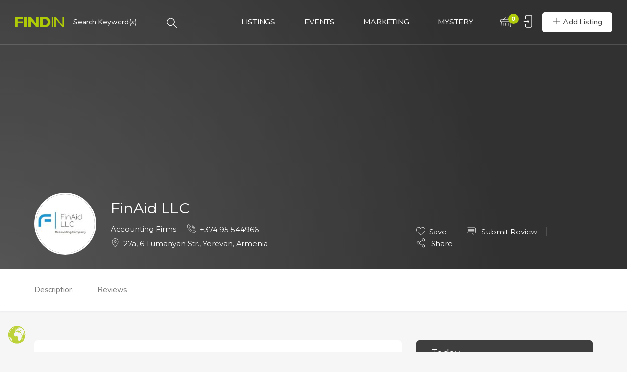

--- FILE ---
content_type: text/html; charset=UTF-8
request_url: https://www.findin.am/lisiting/finaid-llc/
body_size: 34519
content:
<!DOCTYPE html>
<html lang="en-US" class="no-js">
<head>
	<meta charset="UTF-8">
	<meta name="viewport" content="width=device-width, initial-scale=1, maximum-scale=1, user-scalable=0"/>
	<link rel="profile" href="https://gmpg.org/xfn/11">
	<link rel="pingback" href="https://www.findin.am/xmlrpc.php">

	
	                        <script>
                            /* You can add more configuration options to webfontloader by previously defining the WebFontConfig with your options */
                            if ( typeof WebFontConfig === "undefined" ) {
                                WebFontConfig = new Object();
                            }
                            WebFontConfig['google'] = {families: ['Montserrat:100,200,300,400,500,600,700,800,900,100italic,200italic,300italic,400italic,500italic,600italic,700italic,800italic,900italic']};

                            (function() {
                                var wf = document.createElement( 'script' );
                                wf.src = 'https://ajax.googleapis.com/ajax/libs/webfont/1.5.3/webfont.js';
                                wf.type = 'text/javascript';
                                wf.async = 'true';
                                var s = document.getElementsByTagName( 'script' )[0];
                                s.parentNode.insertBefore( wf, s );
                            })();
                        </script>
                        <meta name='robots' content='index, follow, max-image-preview:large, max-snippet:-1, max-video-preview:-1' />
	<style>img:is([sizes="auto" i], [sizes^="auto," i]) { contain-intrinsic-size: 3000px 1500px }</style>
	
	<!-- This site is optimized with the Yoast SEO plugin v26.8 - https://yoast.com/product/yoast-seo-wordpress/ -->
	<title>FinAid LLC | FINDIN</title>
	<meta name="description" content="Finaid LLC offers tax and accounting services, including, accounting automation, tax and accounting consulting." />
	<link rel="canonical" href="https://www.findin.am/lisiting/finaid-llc/" />
	<meta property="og:locale" content="en_US" />
	<meta property="og:type" content="article" />
	<meta property="og:title" content="FinAid LLC | FINDIN" />
	<meta property="og:description" content="Finaid LLC offers tax and accounting services, including, accounting automation, tax and accounting consulting." />
	<meta property="og:url" content="https://www.findin.am/lisiting/finaid-llc/" />
	<meta property="og:site_name" content="FINDIN" />
	<meta property="article:publisher" content="https://www.facebook.com/findin.armenia" />
	<meta property="og:image" content="https://www.findin.am/wp-content/uploads/2022/04/FINDIN-HOME-SLIDER-2022.jpg" />
	<meta property="og:image:width" content="1920" />
	<meta property="og:image:height" content="960" />
	<meta property="og:image:type" content="image/jpeg" />
	<meta name="twitter:card" content="summary_large_image" />
	<meta name="twitter:label1" content="Est. reading time" />
	<meta name="twitter:data1" content="1 minute" />
	<script type="application/ld+json" class="yoast-schema-graph">{"@context":"https://schema.org","@graph":[{"@type":"WebPage","@id":"https://www.findin.am/lisiting/finaid-llc/","url":"https://www.findin.am/lisiting/finaid-llc/","name":"FinAid LLC | FINDIN","isPartOf":{"@id":"https://www.findin.am/#website"},"datePublished":"2023-01-02T15:42:50+00:00","description":"Finaid LLC offers tax and accounting services, including, accounting automation, tax and accounting consulting.","breadcrumb":{"@id":"https://www.findin.am/lisiting/finaid-llc/#breadcrumb"},"inLanguage":"en-US","potentialAction":[{"@type":"ReadAction","target":["https://www.findin.am/lisiting/finaid-llc/"]}]},{"@type":"BreadcrumbList","@id":"https://www.findin.am/lisiting/finaid-llc/#breadcrumb","itemListElement":[{"@type":"ListItem","position":1,"name":"Home","item":"https://www.findin.am/"},{"@type":"ListItem","position":2,"name":"Listings","item":"https://www.findin.am/listings-archive/"},{"@type":"ListItem","position":3,"name":"FinAid LLC"}]},{"@type":"WebSite","@id":"https://www.findin.am/#website","url":"https://www.findin.am/","name":"FINDIN","description":"ARMENIA","publisher":{"@id":"https://www.findin.am/#organization"},"alternateName":"FINDING IN ARMENIA","potentialAction":[{"@type":"SearchAction","target":{"@type":"EntryPoint","urlTemplate":"https://www.findin.am/?s={search_term_string}"},"query-input":{"@type":"PropertyValueSpecification","valueRequired":true,"valueName":"search_term_string"}}],"inLanguage":"en-US"},{"@type":"Organization","@id":"https://www.findin.am/#organization","name":"FINDIN","alternateName":"FINDING IN ARMENIA","url":"https://www.findin.am/","logo":{"@type":"ImageObject","inLanguage":"en-US","@id":"https://www.findin.am/#/schema/logo/image/","url":"https://www.findin.am/wp-content/uploads/2020/12/FINDIN-AM-LOGO-512x512px.jpg","contentUrl":"https://www.findin.am/wp-content/uploads/2020/12/FINDIN-AM-LOGO-512x512px.jpg","width":512,"height":512,"caption":"FINDIN"},"image":{"@id":"https://www.findin.am/#/schema/logo/image/"},"sameAs":["https://www.facebook.com/findin.armenia","https://www.instagram.com/findin.am/"]}]}</script>
	<!-- / Yoast SEO plugin. -->


<link rel='dns-prefetch' href='//maps.googleapis.com' />
<link rel='dns-prefetch' href='//fonts.googleapis.com' />
<link rel="alternate" type="application/rss+xml" title="FINDIN &raquo; Feed" href="https://www.findin.am/feed/" />
<link rel="alternate" type="application/rss+xml" title="FINDIN &raquo; Comments Feed" href="https://www.findin.am/comments/feed/" />
<link rel="alternate" type="text/calendar" title="FINDIN &raquo; iCal Feed" href="https://www.findin.am/events/?ical=1" />
<link rel="alternate" type="application/rss+xml" title="FINDIN &raquo; FinAid LLC Comments Feed" href="https://www.findin.am/lisiting/finaid-llc/feed/" />
<script type="text/javascript">
/* <![CDATA[ */
window._wpemojiSettings = {"baseUrl":"https:\/\/s.w.org\/images\/core\/emoji\/16.0.1\/72x72\/","ext":".png","svgUrl":"https:\/\/s.w.org\/images\/core\/emoji\/16.0.1\/svg\/","svgExt":".svg","source":{"concatemoji":"https:\/\/www.findin.am\/wp-includes\/js\/wp-emoji-release.min.js?ver=6.8.3"}};
/*! This file is auto-generated */
!function(s,n){var o,i,e;function c(e){try{var t={supportTests:e,timestamp:(new Date).valueOf()};sessionStorage.setItem(o,JSON.stringify(t))}catch(e){}}function p(e,t,n){e.clearRect(0,0,e.canvas.width,e.canvas.height),e.fillText(t,0,0);var t=new Uint32Array(e.getImageData(0,0,e.canvas.width,e.canvas.height).data),a=(e.clearRect(0,0,e.canvas.width,e.canvas.height),e.fillText(n,0,0),new Uint32Array(e.getImageData(0,0,e.canvas.width,e.canvas.height).data));return t.every(function(e,t){return e===a[t]})}function u(e,t){e.clearRect(0,0,e.canvas.width,e.canvas.height),e.fillText(t,0,0);for(var n=e.getImageData(16,16,1,1),a=0;a<n.data.length;a++)if(0!==n.data[a])return!1;return!0}function f(e,t,n,a){switch(t){case"flag":return n(e,"\ud83c\udff3\ufe0f\u200d\u26a7\ufe0f","\ud83c\udff3\ufe0f\u200b\u26a7\ufe0f")?!1:!n(e,"\ud83c\udde8\ud83c\uddf6","\ud83c\udde8\u200b\ud83c\uddf6")&&!n(e,"\ud83c\udff4\udb40\udc67\udb40\udc62\udb40\udc65\udb40\udc6e\udb40\udc67\udb40\udc7f","\ud83c\udff4\u200b\udb40\udc67\u200b\udb40\udc62\u200b\udb40\udc65\u200b\udb40\udc6e\u200b\udb40\udc67\u200b\udb40\udc7f");case"emoji":return!a(e,"\ud83e\udedf")}return!1}function g(e,t,n,a){var r="undefined"!=typeof WorkerGlobalScope&&self instanceof WorkerGlobalScope?new OffscreenCanvas(300,150):s.createElement("canvas"),o=r.getContext("2d",{willReadFrequently:!0}),i=(o.textBaseline="top",o.font="600 32px Arial",{});return e.forEach(function(e){i[e]=t(o,e,n,a)}),i}function t(e){var t=s.createElement("script");t.src=e,t.defer=!0,s.head.appendChild(t)}"undefined"!=typeof Promise&&(o="wpEmojiSettingsSupports",i=["flag","emoji"],n.supports={everything:!0,everythingExceptFlag:!0},e=new Promise(function(e){s.addEventListener("DOMContentLoaded",e,{once:!0})}),new Promise(function(t){var n=function(){try{var e=JSON.parse(sessionStorage.getItem(o));if("object"==typeof e&&"number"==typeof e.timestamp&&(new Date).valueOf()<e.timestamp+604800&&"object"==typeof e.supportTests)return e.supportTests}catch(e){}return null}();if(!n){if("undefined"!=typeof Worker&&"undefined"!=typeof OffscreenCanvas&&"undefined"!=typeof URL&&URL.createObjectURL&&"undefined"!=typeof Blob)try{var e="postMessage("+g.toString()+"("+[JSON.stringify(i),f.toString(),p.toString(),u.toString()].join(",")+"));",a=new Blob([e],{type:"text/javascript"}),r=new Worker(URL.createObjectURL(a),{name:"wpTestEmojiSupports"});return void(r.onmessage=function(e){c(n=e.data),r.terminate(),t(n)})}catch(e){}c(n=g(i,f,p,u))}t(n)}).then(function(e){for(var t in e)n.supports[t]=e[t],n.supports.everything=n.supports.everything&&n.supports[t],"flag"!==t&&(n.supports.everythingExceptFlag=n.supports.everythingExceptFlag&&n.supports[t]);n.supports.everythingExceptFlag=n.supports.everythingExceptFlag&&!n.supports.flag,n.DOMReady=!1,n.readyCallback=function(){n.DOMReady=!0}}).then(function(){return e}).then(function(){var e;n.supports.everything||(n.readyCallback(),(e=n.source||{}).concatemoji?t(e.concatemoji):e.wpemoji&&e.twemoji&&(t(e.twemoji),t(e.wpemoji)))}))}((window,document),window._wpemojiSettings);
/* ]]> */
</script>
<style id='wp-emoji-styles-inline-css' type='text/css'>

	img.wp-smiley, img.emoji {
		display: inline !important;
		border: none !important;
		box-shadow: none !important;
		height: 1em !important;
		width: 1em !important;
		margin: 0 0.07em !important;
		vertical-align: -0.1em !important;
		background: none !important;
		padding: 0 !important;
	}
</style>
<link rel='stylesheet' id='wp-block-library-css' href='https://www.findin.am/wp-includes/css/dist/block-library/style.min.css?ver=6.8.3' type='text/css' media='all' />
<style id='wp-block-library-theme-inline-css' type='text/css'>
.wp-block-audio :where(figcaption){color:#555;font-size:13px;text-align:center}.is-dark-theme .wp-block-audio :where(figcaption){color:#ffffffa6}.wp-block-audio{margin:0 0 1em}.wp-block-code{border:1px solid #ccc;border-radius:4px;font-family:Menlo,Consolas,monaco,monospace;padding:.8em 1em}.wp-block-embed :where(figcaption){color:#555;font-size:13px;text-align:center}.is-dark-theme .wp-block-embed :where(figcaption){color:#ffffffa6}.wp-block-embed{margin:0 0 1em}.blocks-gallery-caption{color:#555;font-size:13px;text-align:center}.is-dark-theme .blocks-gallery-caption{color:#ffffffa6}:root :where(.wp-block-image figcaption){color:#555;font-size:13px;text-align:center}.is-dark-theme :root :where(.wp-block-image figcaption){color:#ffffffa6}.wp-block-image{margin:0 0 1em}.wp-block-pullquote{border-bottom:4px solid;border-top:4px solid;color:currentColor;margin-bottom:1.75em}.wp-block-pullquote cite,.wp-block-pullquote footer,.wp-block-pullquote__citation{color:currentColor;font-size:.8125em;font-style:normal;text-transform:uppercase}.wp-block-quote{border-left:.25em solid;margin:0 0 1.75em;padding-left:1em}.wp-block-quote cite,.wp-block-quote footer{color:currentColor;font-size:.8125em;font-style:normal;position:relative}.wp-block-quote:where(.has-text-align-right){border-left:none;border-right:.25em solid;padding-left:0;padding-right:1em}.wp-block-quote:where(.has-text-align-center){border:none;padding-left:0}.wp-block-quote.is-large,.wp-block-quote.is-style-large,.wp-block-quote:where(.is-style-plain){border:none}.wp-block-search .wp-block-search__label{font-weight:700}.wp-block-search__button{border:1px solid #ccc;padding:.375em .625em}:where(.wp-block-group.has-background){padding:1.25em 2.375em}.wp-block-separator.has-css-opacity{opacity:.4}.wp-block-separator{border:none;border-bottom:2px solid;margin-left:auto;margin-right:auto}.wp-block-separator.has-alpha-channel-opacity{opacity:1}.wp-block-separator:not(.is-style-wide):not(.is-style-dots){width:100px}.wp-block-separator.has-background:not(.is-style-dots){border-bottom:none;height:1px}.wp-block-separator.has-background:not(.is-style-wide):not(.is-style-dots){height:2px}.wp-block-table{margin:0 0 1em}.wp-block-table td,.wp-block-table th{word-break:normal}.wp-block-table :where(figcaption){color:#555;font-size:13px;text-align:center}.is-dark-theme .wp-block-table :where(figcaption){color:#ffffffa6}.wp-block-video :where(figcaption){color:#555;font-size:13px;text-align:center}.is-dark-theme .wp-block-video :where(figcaption){color:#ffffffa6}.wp-block-video{margin:0 0 1em}:root :where(.wp-block-template-part.has-background){margin-bottom:0;margin-top:0;padding:1.25em 2.375em}
</style>
<style id='classic-theme-styles-inline-css' type='text/css'>
/*! This file is auto-generated */
.wp-block-button__link{color:#fff;background-color:#32373c;border-radius:9999px;box-shadow:none;text-decoration:none;padding:calc(.667em + 2px) calc(1.333em + 2px);font-size:1.125em}.wp-block-file__button{background:#32373c;color:#fff;text-decoration:none}
</style>
<style id='global-styles-inline-css' type='text/css'>
:root{--wp--preset--aspect-ratio--square: 1;--wp--preset--aspect-ratio--4-3: 4/3;--wp--preset--aspect-ratio--3-4: 3/4;--wp--preset--aspect-ratio--3-2: 3/2;--wp--preset--aspect-ratio--2-3: 2/3;--wp--preset--aspect-ratio--16-9: 16/9;--wp--preset--aspect-ratio--9-16: 9/16;--wp--preset--color--black: #000000;--wp--preset--color--cyan-bluish-gray: #abb8c3;--wp--preset--color--white: #ffffff;--wp--preset--color--pale-pink: #f78da7;--wp--preset--color--vivid-red: #cf2e2e;--wp--preset--color--luminous-vivid-orange: #ff6900;--wp--preset--color--luminous-vivid-amber: #fcb900;--wp--preset--color--light-green-cyan: #7bdcb5;--wp--preset--color--vivid-green-cyan: #00d084;--wp--preset--color--pale-cyan-blue: #8ed1fc;--wp--preset--color--vivid-cyan-blue: #0693e3;--wp--preset--color--vivid-purple: #9b51e0;--wp--preset--gradient--vivid-cyan-blue-to-vivid-purple: linear-gradient(135deg,rgba(6,147,227,1) 0%,rgb(155,81,224) 100%);--wp--preset--gradient--light-green-cyan-to-vivid-green-cyan: linear-gradient(135deg,rgb(122,220,180) 0%,rgb(0,208,130) 100%);--wp--preset--gradient--luminous-vivid-amber-to-luminous-vivid-orange: linear-gradient(135deg,rgba(252,185,0,1) 0%,rgba(255,105,0,1) 100%);--wp--preset--gradient--luminous-vivid-orange-to-vivid-red: linear-gradient(135deg,rgba(255,105,0,1) 0%,rgb(207,46,46) 100%);--wp--preset--gradient--very-light-gray-to-cyan-bluish-gray: linear-gradient(135deg,rgb(238,238,238) 0%,rgb(169,184,195) 100%);--wp--preset--gradient--cool-to-warm-spectrum: linear-gradient(135deg,rgb(74,234,220) 0%,rgb(151,120,209) 20%,rgb(207,42,186) 40%,rgb(238,44,130) 60%,rgb(251,105,98) 80%,rgb(254,248,76) 100%);--wp--preset--gradient--blush-light-purple: linear-gradient(135deg,rgb(255,206,236) 0%,rgb(152,150,240) 100%);--wp--preset--gradient--blush-bordeaux: linear-gradient(135deg,rgb(254,205,165) 0%,rgb(254,45,45) 50%,rgb(107,0,62) 100%);--wp--preset--gradient--luminous-dusk: linear-gradient(135deg,rgb(255,203,112) 0%,rgb(199,81,192) 50%,rgb(65,88,208) 100%);--wp--preset--gradient--pale-ocean: linear-gradient(135deg,rgb(255,245,203) 0%,rgb(182,227,212) 50%,rgb(51,167,181) 100%);--wp--preset--gradient--electric-grass: linear-gradient(135deg,rgb(202,248,128) 0%,rgb(113,206,126) 100%);--wp--preset--gradient--midnight: linear-gradient(135deg,rgb(2,3,129) 0%,rgb(40,116,252) 100%);--wp--preset--font-size--small: 13px;--wp--preset--font-size--medium: 20px;--wp--preset--font-size--large: 36px;--wp--preset--font-size--x-large: 42px;--wp--preset--spacing--20: 0.44rem;--wp--preset--spacing--30: 0.67rem;--wp--preset--spacing--40: 1rem;--wp--preset--spacing--50: 1.5rem;--wp--preset--spacing--60: 2.25rem;--wp--preset--spacing--70: 3.38rem;--wp--preset--spacing--80: 5.06rem;--wp--preset--shadow--natural: 6px 6px 9px rgba(0, 0, 0, 0.2);--wp--preset--shadow--deep: 12px 12px 50px rgba(0, 0, 0, 0.4);--wp--preset--shadow--sharp: 6px 6px 0px rgba(0, 0, 0, 0.2);--wp--preset--shadow--outlined: 6px 6px 0px -3px rgba(255, 255, 255, 1), 6px 6px rgba(0, 0, 0, 1);--wp--preset--shadow--crisp: 6px 6px 0px rgba(0, 0, 0, 1);}:where(.is-layout-flex){gap: 0.5em;}:where(.is-layout-grid){gap: 0.5em;}body .is-layout-flex{display: flex;}.is-layout-flex{flex-wrap: wrap;align-items: center;}.is-layout-flex > :is(*, div){margin: 0;}body .is-layout-grid{display: grid;}.is-layout-grid > :is(*, div){margin: 0;}:where(.wp-block-columns.is-layout-flex){gap: 2em;}:where(.wp-block-columns.is-layout-grid){gap: 2em;}:where(.wp-block-post-template.is-layout-flex){gap: 1.25em;}:where(.wp-block-post-template.is-layout-grid){gap: 1.25em;}.has-black-color{color: var(--wp--preset--color--black) !important;}.has-cyan-bluish-gray-color{color: var(--wp--preset--color--cyan-bluish-gray) !important;}.has-white-color{color: var(--wp--preset--color--white) !important;}.has-pale-pink-color{color: var(--wp--preset--color--pale-pink) !important;}.has-vivid-red-color{color: var(--wp--preset--color--vivid-red) !important;}.has-luminous-vivid-orange-color{color: var(--wp--preset--color--luminous-vivid-orange) !important;}.has-luminous-vivid-amber-color{color: var(--wp--preset--color--luminous-vivid-amber) !important;}.has-light-green-cyan-color{color: var(--wp--preset--color--light-green-cyan) !important;}.has-vivid-green-cyan-color{color: var(--wp--preset--color--vivid-green-cyan) !important;}.has-pale-cyan-blue-color{color: var(--wp--preset--color--pale-cyan-blue) !important;}.has-vivid-cyan-blue-color{color: var(--wp--preset--color--vivid-cyan-blue) !important;}.has-vivid-purple-color{color: var(--wp--preset--color--vivid-purple) !important;}.has-black-background-color{background-color: var(--wp--preset--color--black) !important;}.has-cyan-bluish-gray-background-color{background-color: var(--wp--preset--color--cyan-bluish-gray) !important;}.has-white-background-color{background-color: var(--wp--preset--color--white) !important;}.has-pale-pink-background-color{background-color: var(--wp--preset--color--pale-pink) !important;}.has-vivid-red-background-color{background-color: var(--wp--preset--color--vivid-red) !important;}.has-luminous-vivid-orange-background-color{background-color: var(--wp--preset--color--luminous-vivid-orange) !important;}.has-luminous-vivid-amber-background-color{background-color: var(--wp--preset--color--luminous-vivid-amber) !important;}.has-light-green-cyan-background-color{background-color: var(--wp--preset--color--light-green-cyan) !important;}.has-vivid-green-cyan-background-color{background-color: var(--wp--preset--color--vivid-green-cyan) !important;}.has-pale-cyan-blue-background-color{background-color: var(--wp--preset--color--pale-cyan-blue) !important;}.has-vivid-cyan-blue-background-color{background-color: var(--wp--preset--color--vivid-cyan-blue) !important;}.has-vivid-purple-background-color{background-color: var(--wp--preset--color--vivid-purple) !important;}.has-black-border-color{border-color: var(--wp--preset--color--black) !important;}.has-cyan-bluish-gray-border-color{border-color: var(--wp--preset--color--cyan-bluish-gray) !important;}.has-white-border-color{border-color: var(--wp--preset--color--white) !important;}.has-pale-pink-border-color{border-color: var(--wp--preset--color--pale-pink) !important;}.has-vivid-red-border-color{border-color: var(--wp--preset--color--vivid-red) !important;}.has-luminous-vivid-orange-border-color{border-color: var(--wp--preset--color--luminous-vivid-orange) !important;}.has-luminous-vivid-amber-border-color{border-color: var(--wp--preset--color--luminous-vivid-amber) !important;}.has-light-green-cyan-border-color{border-color: var(--wp--preset--color--light-green-cyan) !important;}.has-vivid-green-cyan-border-color{border-color: var(--wp--preset--color--vivid-green-cyan) !important;}.has-pale-cyan-blue-border-color{border-color: var(--wp--preset--color--pale-cyan-blue) !important;}.has-vivid-cyan-blue-border-color{border-color: var(--wp--preset--color--vivid-cyan-blue) !important;}.has-vivid-purple-border-color{border-color: var(--wp--preset--color--vivid-purple) !important;}.has-vivid-cyan-blue-to-vivid-purple-gradient-background{background: var(--wp--preset--gradient--vivid-cyan-blue-to-vivid-purple) !important;}.has-light-green-cyan-to-vivid-green-cyan-gradient-background{background: var(--wp--preset--gradient--light-green-cyan-to-vivid-green-cyan) !important;}.has-luminous-vivid-amber-to-luminous-vivid-orange-gradient-background{background: var(--wp--preset--gradient--luminous-vivid-amber-to-luminous-vivid-orange) !important;}.has-luminous-vivid-orange-to-vivid-red-gradient-background{background: var(--wp--preset--gradient--luminous-vivid-orange-to-vivid-red) !important;}.has-very-light-gray-to-cyan-bluish-gray-gradient-background{background: var(--wp--preset--gradient--very-light-gray-to-cyan-bluish-gray) !important;}.has-cool-to-warm-spectrum-gradient-background{background: var(--wp--preset--gradient--cool-to-warm-spectrum) !important;}.has-blush-light-purple-gradient-background{background: var(--wp--preset--gradient--blush-light-purple) !important;}.has-blush-bordeaux-gradient-background{background: var(--wp--preset--gradient--blush-bordeaux) !important;}.has-luminous-dusk-gradient-background{background: var(--wp--preset--gradient--luminous-dusk) !important;}.has-pale-ocean-gradient-background{background: var(--wp--preset--gradient--pale-ocean) !important;}.has-electric-grass-gradient-background{background: var(--wp--preset--gradient--electric-grass) !important;}.has-midnight-gradient-background{background: var(--wp--preset--gradient--midnight) !important;}.has-small-font-size{font-size: var(--wp--preset--font-size--small) !important;}.has-medium-font-size{font-size: var(--wp--preset--font-size--medium) !important;}.has-large-font-size{font-size: var(--wp--preset--font-size--large) !important;}.has-x-large-font-size{font-size: var(--wp--preset--font-size--x-large) !important;}
:where(.wp-block-post-template.is-layout-flex){gap: 1.25em;}:where(.wp-block-post-template.is-layout-grid){gap: 1.25em;}
:where(.wp-block-columns.is-layout-flex){gap: 2em;}:where(.wp-block-columns.is-layout-grid){gap: 2em;}
:root :where(.wp-block-pullquote){font-size: 1.5em;line-height: 1.6;}
</style>
<link rel='stylesheet' id='contact-form-7-css' href='https://www.findin.am/wp-content/plugins/contact-form-7/includes/css/styles.css?ver=6.1' type='text/css' media='all' />
<link rel='stylesheet' id='email-subscribers-css' href='https://www.findin.am/wp-content/plugins/email-subscribers/lite/public/css/email-subscribers-public.css?ver=5.9.14' type='text/css' media='all' />
<link rel='stylesheet' id='woocommerce-layout-css' href='https://www.findin.am/wp-content/plugins/woocommerce/assets/css/woocommerce-layout.css?ver=10.0.5' type='text/css' media='all' />
<link rel='stylesheet' id='woocommerce-smallscreen-css' href='https://www.findin.am/wp-content/plugins/woocommerce/assets/css/woocommerce-smallscreen.css?ver=10.0.5' type='text/css' media='only screen and (max-width: 768px)' />
<link rel='stylesheet' id='woocommerce-general-css' href='https://www.findin.am/wp-content/plugins/woocommerce/assets/css/woocommerce.css?ver=10.0.5' type='text/css' media='all' />
<style id='woocommerce-inline-inline-css' type='text/css'>
.woocommerce form .form-row .required { visibility: visible; }
</style>
<link rel='stylesheet' id='wsl-widget-css' href='https://www.findin.am/wp-content/plugins/wordpress-social-login/assets/css/style.css?ver=6.8.3' type='text/css' media='all' />
<link rel='stylesheet' id='wpfla-style-handle-css' href='https://www.findin.am/wp-content/plugins/wp-first-letter-avatar/css/style.css?ver=6.8.3' type='text/css' media='all' />
<link rel='stylesheet' id='select2-css' href='https://www.findin.am/wp-content/plugins/woocommerce/assets/css/select2.css?ver=10.0.5' type='text/css' media='all' />
<link rel='stylesheet' id='wp-job-manager-frontend-css' href='https://www.findin.am/wp-content/plugins/wp-job-manager/assets/dist/css/frontend.css?ver=dfd3b8d2ce68f47df57d' type='text/css' media='all' />
<link rel='stylesheet' id='tribe-events-v2-single-skeleton-css' href='https://www.findin.am/wp-content/plugins/the-events-calendar/build/css/tribe-events-single-skeleton.css?ver=6.15.14' type='text/css' media='all' />
<link rel='stylesheet' id='tribe-events-v2-single-skeleton-full-css' href='https://www.findin.am/wp-content/plugins/the-events-calendar/build/css/tribe-events-single-full.css?ver=6.15.14' type='text/css' media='all' />
<link rel='stylesheet' id='tec-events-elementor-widgets-base-styles-css' href='https://www.findin.am/wp-content/plugins/the-events-calendar/build/css/integrations/plugins/elementor/widgets/widget-base.css?ver=6.15.14' type='text/css' media='all' />
<link rel='stylesheet' id='brands-styles-css' href='https://www.findin.am/wp-content/plugins/woocommerce/assets/css/brands.css?ver=10.0.5' type='text/css' media='all' />
<link rel='stylesheet' id='cityo-theme-fonts-css' href='https://fonts.googleapis.com/css?family=Nunito:300,400,600,700|Montserrat:700|Roboto:400i&#038;subset=latin%2Clatin-ext' type='text/css' media='all' />
<link rel='stylesheet' id='cityo-woocommerce-css' href='https://www.findin.am/wp-content/themes/cityo/css/woocommerce.css?ver=1.0.0' type='text/css' media='all' />
<link rel='stylesheet' id='leaflet-css' href='https://www.findin.am/wp-content/themes/cityo/css/leaflet.css?ver=0.7.7' type='text/css' media='all' />
<link rel='stylesheet' id='cityo-child-style-css' href='https://www.findin.am/wp-content/themes/cityo-child/style.css?ver=6.8.3' type='text/css' media='all' />
<link rel='stylesheet' id='animate-css' href='https://www.findin.am/wp-content/themes/cityo/css/animate.css?ver=3.5.0' type='text/css' media='all' />
<link rel='stylesheet' id='all-awesome-css' href='https://www.findin.am/wp-content/themes/cityo/css/all-awesome.css?ver=5.11.2' type='text/css' media='all' />
<link rel='stylesheet' id='font-flaticon-css' href='https://www.findin.am/wp-content/themes/cityo/css/flaticon.css?ver=1.0.0' type='text/css' media='all' />
<link rel='stylesheet' id='font-themify-icons-css' href='https://www.findin.am/wp-content/themes/cityo/css/themify-icons.css?ver=1.0.0' type='text/css' media='all' />
<link rel='stylesheet' id='bootstrap-css' href='https://www.findin.am/wp-content/themes/cityo/css/bootstrap.css?ver=3.2.0' type='text/css' media='all' />
<link rel='stylesheet' id='magnific-css' href='https://www.findin.am/wp-content/themes/cityo/css/magnific-popup.css?ver=1.1.0' type='text/css' media='all' />
<link rel='stylesheet' id='perfect-scrollbar-css' href='https://www.findin.am/wp-content/themes/cityo/css/perfect-scrollbar.css?ver=2.3.2' type='text/css' media='all' />
<link rel='stylesheet' id='slick-css' href='https://www.findin.am/wp-content/themes/cityo/css/slick.css?ver=2.3.2' type='text/css' media='all' />
<link rel='stylesheet' id='cityo-template-css' href='https://www.findin.am/wp-content/themes/cityo/css/template.css?ver=3.2' type='text/css' media='all' />
<style id='cityo-template-inline-css' type='text/css'>
/* Main Font */body{font-family:'Montserrat',sans-serif;}/* Heading Font */h1, h2, h3, h4, h5, h6, .widget-title,.widgettitle{font-family:  'Montserrat', sans-serif;}/* check main color *//* seting border color main */.btn-app:hover,.claim-listing-form .form-control:focus,.subwoo-inner:hover,.btn-white:hover,.box-banner3,.job_search_form .select2-container.select2-container--open .select2-selection--single, .job_search_form .select2-container--default.select2-container--open .select2-selection--single,.woocommerce #respond input#submit:hover, .woocommerce #respond input#submit:active, .woocommerce a.button:hover, .woocommerce a.button:active, .woocommerce button.button:hover, .woocommerce button.button:active, .woocommerce input.button:hover, .woocommerce input.button:active,.woocommerce #respond input#submit, .woocommerce a.button, .woocommerce button.button, .woocommerce input.button,form.cart .single_add_to_cart_button:hover,.tabs-v1 .nav-tabs li:focus > a:focus, .tabs-v1 .nav-tabs li:focus > a:hover, .tabs-v1 .nav-tabs li:focus > a, .tabs-v1 .nav-tabs li:hover > a:focus, .tabs-v1 .nav-tabs li:hover > a:hover, .tabs-v1 .nav-tabs li:hover > a, .tabs-v1 .nav-tabs li.active > a:focus, .tabs-v1 .nav-tabs li.active > a:hover, .tabs-v1 .nav-tabs li.active > a,.product-block:hover .add-cart .added_to_cart, .product-block:hover .add-cart .button,.select2-container.select2-container--focus .select2-selection--multiple, .select2-container.select2-container--focus .select2-selection--single, .select2-container.select2-container--open .select2-selection--multiple, .select2-container.select2-container--open .select2-selection--single, .select2-container--default.select2-container--focus .select2-selection--multiple, .select2-container--default.select2-container--focus .select2-selection--single, .select2-container--default.select2-container--open .select2-selection--multiple, .select2-container--default.select2-container--open .select2-selection--single,.fields-filter .form-control:focus, .fields-filter select:focus,.job_filters .price_slider_wrapper .ui-slider-handle, .job_filters .search_distance_wrapper .ui-slider-handle,#back-to-top:active, #back-to-top:hover,.slick-carousel .slick-dots li.slick-active,.slick-carousel .slick-dots li,.border-theme{border-color: #afca0b;}/* seting background main */div.job_listings .job-manager-pagination ul li a.current, div.job_listings .job-manager-pagination ul li span.current,div.job_listings .job-manager-pagination ul li a:hover, div.job_listings .job-manager-pagination ul li span:hover,.megamenu > li > a:hover, .megamenu > li > a:active, .megamenu > li > a:focus,.megamenu > li.active > a, .megamenu > li:hover > a,.listing-contract,.price_slider_wrapper .ui-slider-handle,.price_slider_wrapper .ui-widget-header,.listing-tag-list a:hover, .listing-tag-list a:focus,.box-banner3,.widget-user-packages table > thead,.widget-nav-menu.st_icon li:hover > a, .widget-nav-menu.st_icon li.active > a,.subwoo-inner:hover .button-action .button,.btn-white:hover,.box-banner2::before,.cart_totals,.woocommerce #respond input#submit:hover, .woocommerce #respond input#submit:active, .woocommerce a.button:hover, .woocommerce a.button:active, .woocommerce button.button:hover, .woocommerce button.button:active, .woocommerce input.button:hover, .woocommerce input.button:active,.woocommerce #respond input#submit, .woocommerce a.button, .woocommerce button.button, .woocommerce input.button,form.cart .single_add_to_cart_button,.apus-woocommerce-product-gallery-wrapper .woocommerce-product-gallery__trigger,.product-block .add-cart .added_to_cart, .product-block .add-cart .button,.apus-pagination a:hover,.entry-tags-list a:focus, .entry-tags-list a:hover,.apus-pagination span.current, .apus-pagination a.current,.tagcloud a:focus, .tagcloud a:hover,.read-more::before,.leaflet-marker-icon > div > span::after,.job_filters .price_slider_wrapper .ui-slider-handle, .job_filters .search_distance_wrapper .ui-slider-handle,.job_filters .price_slider_wrapper .ui-slider-range, .job_filters .search_distance_wrapper .ui-slider-range,.apus-top-cart .mini-cart .count,.slick-carousel .slick-arrow:hover, .slick-carousel .slick-arrow:active, .slick-carousel .slick-arrow:focus,.slick-carousel .slick-dots li.slick-active button,#back-to-top:active, #back-to-top:hover{background: #afca0b;}/* setting color*/.post-navigation .navi,.post-navigation .meta-nav,.show-filter2.active, .show-filter2:hover,div.job_listings .job-manager-pagination ul li a.prev i, div.job_listings .job-manager-pagination ul li a.next i, div.job_listings .job-manager-pagination ul li span.prev i, div.job_listings .job-manager-pagination ul li span.next i,.apus-bookmark-add:hover,.apus-bookmark-not-login:hover,.apus-bookmark-added:hover,.listing-preview:hover,.user-account a:hover, .user-account a:focus,div.job_listing .listing-image .apus-bookmark-added,.header-top-job .entry-header a:hover, .header-top-job .entry-header a:focus,.header-tabs-wrapper ul li a:hover, .header-tabs-wrapper ul li a:active,div.my-listing-item-wrapper .right-inner, div.my-listing-item-wrapper .right-inner a,.box-banner3:hover .category-icon,.box-banner3:focus .category-icon,.megamenu .dropdown-menu li.current-menu-item > a, .megamenu .dropdown-menu li.open > a, .megamenu .dropdown-menu li.active > a,.megamenu .dropdown-menu li > a:hover, .megamenu .dropdown-menu li > a:active,.widget-features-box.style1 .features-box-image, .widget-features-box.style1 .features-box-image a,#apus-header .job_search_form .btn-search-header:hover, #apus-header .job_search_form .btn-search-header:focus,.woocommerce table.shop_table th.product-subtotal, .woocommerce table.shop_table td.product-subtotal,form.cart .single_add_to_cart_button:hover,.product-block:hover .add-cart .added_to_cart, .product-block:hover .add-cart .button,.apus-pagination span.prev i, .apus-pagination span.next i, .apus-pagination a.prev i, .apus-pagination a.next i,.widget_pages ul > li:hover > a, .widget_meta ul > li:hover > a, .widget_archive ul > li:hover > a, .widget_categories ul > li:hover > a,.header-top-job.style-white .entry-header a.apus-bookmark-added, .header-top-job.style-white .entry-header a:hover, .header-top-job.style-white .entry-header a:focus,.listing-menu-prices-list h5 span,.listing-main-content .listing-hours-inner1 .listing-day.current, .listing-main-content .listing-hours-inner1 .listing-day.current .day,.header-tabs-wrapper ul li.active > a,.listing-price_range .wrapper-price .listing-price-range.active,#listing-hours .widget-title .listing-time.closed,.review-avg,.listing-amenity-list li a:hover, .listing-amenity-list li a:hover .amenity-icon,.apus-single-listing .direction-map i,.apus-single-listing .direction-map.active, .apus-single-listing .direction-map:hover,.sidebar-detail-job .listing-day.current .day,.select2-container .select2-results__option--highlighted[aria-selected], .select2-container .select2-results__option--highlighted[data-selected], .select2-container--default .select2-results__option--highlighted[aria-selected], .select2-container--default .select2-results__option--highlighted[data-selected],.job_filters .job_tags label.active, .job_filters .job_amenities label.active,.slick-carousel .slick-arrow,a:hover, a:focus,.woocommerce-MyAccount-navigation li.is-active > a{color: #afca0b;}.tt-highlight,.highlight, .apus-bookmark-added,.text-theme{color: #afca0b !important;}.widget-testimonials .item.slick-current .testimonials-item .description,.bg-theme{background: #afca0b !important;}.pin-st1 {fill: #afca0b !important;}.job_search_form input:focus{-webkit-box-shadow: 0 -2px 0 0 #afca0b inset;box-shadow: 0 -2px 0 0 #afca0b inset;}/* second color theme */.widget-team .team-item::before,.box-banner1:after{background-image: radial-gradient( farthest-corner at 100% 0, #76b82a, #afca0b 70%);background-image: -webkit-radial-gradient( farthest-corner at 100% 0, #76b82a, #afca0b 70%);}.box-banner5:after{background-image: radial-gradient( farthest-corner at 100% 0, #afca0b, #76b82a 80%);background-image: -webkit-radial-gradient( farthest-corner at 100% 0, #afca0b, #76b82a 80%);}/* button for theme */.newsletter .submit-maill,.btn-theme, .btn-white.btn-outline:hover, .btn-white.btn-outline:active{background: #afca0b;border-color:#afca0b;}.btn-theme.btn-outline{color:#afca0b;border-color:#afca0b;}.listing-products-booking .wc-bookings-booking-form-button.button{background: #afca0b !important;border-color:#afca0b !important;}.newsletter .submit-maill:hover,.btn-theme:focus,.btn-theme:active,.btn-theme:hover{background: #c71553;border-color:#c71553;}.btn-theme.btn-outline:active,.btn-theme.btn-outline:focus,.btn-theme.btn-outline:hover{border-color:#c71553;color:#fff;background-color:#c71553;}.listing-products-booking .wc-bookings-booking-form-button.button:hover,.listing-products-booking .wc-bookings-booking-form-button.button:focus{background: #c71553 !important;border-color:#c71553  !important;}/* Woocommerce Breadcrumbs */
</style>
<link rel='stylesheet' id='cityo-style-css' href='https://www.findin.am/wp-content/themes/cityo/style.css?ver=3.2' type='text/css' media='all' />
<script type="text/template" id="tmpl-variation-template">
	<div class="woocommerce-variation-description">{{{ data.variation.variation_description }}}</div>
	<div class="woocommerce-variation-price">{{{ data.variation.price_html }}}</div>
	<div class="woocommerce-variation-availability">{{{ data.variation.availability_html }}}</div>
</script>
<script type="text/template" id="tmpl-unavailable-variation-template">
	<p role="alert">Sorry, this product is unavailable. Please choose a different combination.</p>
</script>
<script type="text/javascript" src="//maps.googleapis.com/maps/api/js?libraries=places&amp;key=AIzaSyD3jl5pjlXnvSXZLFF1SbH_TxaCvGWXqSY&amp;ver=6.8.3" id="cityo-google-map-js"></script>
<script type="text/javascript" src="https://www.findin.am/wp-includes/js/jquery/jquery.min.js?ver=3.7.1" id="jquery-core-js"></script>
<script type="text/javascript" src="https://www.findin.am/wp-includes/js/jquery/jquery-migrate.min.js?ver=3.4.1" id="jquery-migrate-js"></script>
<script type="text/javascript" src="https://www.findin.am/wp-content/themes/cityo/js/SmoothScroll.js?ver=1" id="SmoothScroll-js"></script>
<script type="text/javascript" src="https://www.findin.am/wp-includes/js/dist/hooks.min.js?ver=4d63a3d491d11ffd8ac6" id="wp-hooks-js"></script>
<script type="text/javascript" id="say-what-js-js-extra">
/* <![CDATA[ */
var say_what_data = {"replacements":{"cityo|What are you looking for?|":"Search Keyword(s)"}};
/* ]]> */
</script>
<script type="text/javascript" src="https://www.findin.am/wp-content/plugins/say-what/assets/build/frontend.js?ver=fd31684c45e4d85aeb4e" id="say-what-js-js"></script>
<script type="text/javascript" src="https://www.findin.am/wp-content/plugins/woocommerce/assets/js/jquery-blockui/jquery.blockUI.min.js?ver=2.7.0-wc.10.0.5" id="jquery-blockui-js" defer="defer" data-wp-strategy="defer"></script>
<script type="text/javascript" id="wc-add-to-cart-js-extra">
/* <![CDATA[ */
var wc_add_to_cart_params = {"ajax_url":"\/wp-admin\/admin-ajax.php","wc_ajax_url":"\/?wc-ajax=%%endpoint%%","i18n_view_cart":"View cart","cart_url":"https:\/\/www.findin.am\/cart\/","is_cart":"","cart_redirect_after_add":"no"};
/* ]]> */
</script>
<script type="text/javascript" src="https://www.findin.am/wp-content/plugins/woocommerce/assets/js/frontend/add-to-cart.min.js?ver=10.0.5" id="wc-add-to-cart-js" defer="defer" data-wp-strategy="defer"></script>
<script type="text/javascript" src="https://www.findin.am/wp-content/plugins/woocommerce/assets/js/js-cookie/js.cookie.min.js?ver=2.1.4-wc.10.0.5" id="js-cookie-js" defer="defer" data-wp-strategy="defer"></script>
<script type="text/javascript" id="woocommerce-js-extra">
/* <![CDATA[ */
var woocommerce_params = {"ajax_url":"\/wp-admin\/admin-ajax.php","wc_ajax_url":"\/?wc-ajax=%%endpoint%%","i18n_password_show":"Show password","i18n_password_hide":"Hide password"};
/* ]]> */
</script>
<script type="text/javascript" src="https://www.findin.am/wp-content/plugins/woocommerce/assets/js/frontend/woocommerce.min.js?ver=10.0.5" id="woocommerce-js" defer="defer" data-wp-strategy="defer"></script>
<script src='https://www.findin.am/wp-content/plugins/event-tickets/common/build/js/underscore-before.js'></script>
<script type="text/javascript" src="https://www.findin.am/wp-includes/js/underscore.min.js?ver=1.13.7" id="underscore-js"></script>
<script src='https://www.findin.am/wp-content/plugins/event-tickets/common/build/js/underscore-after.js'></script>
<script type="text/javascript" id="wp-util-js-extra">
/* <![CDATA[ */
var _wpUtilSettings = {"ajax":{"url":"\/wp-admin\/admin-ajax.php"}};
/* ]]> */
</script>
<script type="text/javascript" src="https://www.findin.am/wp-includes/js/wp-util.min.js?ver=6.8.3" id="wp-util-js"></script>
<script type="text/javascript" id="wc-add-to-cart-variation-js-extra">
/* <![CDATA[ */
var wc_add_to_cart_variation_params = {"wc_ajax_url":"\/?wc-ajax=%%endpoint%%","i18n_no_matching_variations_text":"Sorry, no products matched your selection. Please choose a different combination.","i18n_make_a_selection_text":"Please select some product options before adding this product to your cart.","i18n_unavailable_text":"Sorry, this product is unavailable. Please choose a different combination.","i18n_reset_alert_text":"Your selection has been reset. Please select some product options before adding this product to your cart."};
/* ]]> */
</script>
<script type="text/javascript" src="https://www.findin.am/wp-content/plugins/woocommerce/assets/js/frontend/add-to-cart-variation.min.js?ver=10.0.5" id="wc-add-to-cart-variation-js" defer="defer" data-wp-strategy="defer"></script>
<link rel="https://api.w.org/" href="https://www.findin.am/wp-json/" /><link rel="alternate" title="JSON" type="application/json" href="https://www.findin.am/wp-json/wp/v2/job-listings/15547" /><link rel="EditURI" type="application/rsd+xml" title="RSD" href="https://www.findin.am/xmlrpc.php?rsd" />
<meta name="generator" content="WordPress 6.8.3" />
<meta name="generator" content="WooCommerce 10.0.5" />
<link rel='shortlink' href='https://www.findin.am/?p=15547' />
<link rel="alternate" title="oEmbed (JSON)" type="application/json+oembed" href="https://www.findin.am/wp-json/oembed/1.0/embed?url=https%3A%2F%2Fwww.findin.am%2Flisiting%2Ffinaid-llc%2F" />
<link rel="alternate" title="oEmbed (XML)" type="text/xml+oembed" href="https://www.findin.am/wp-json/oembed/1.0/embed?url=https%3A%2F%2Fwww.findin.am%2Flisiting%2Ffinaid-llc%2F&#038;format=xml" />
<meta name="et-api-version" content="v1"><meta name="et-api-origin" content="https://www.findin.am"><link rel="https://theeventscalendar.com/" href="https://www.findin.am/wp-json/tribe/tickets/v1/" /><meta name="tec-api-version" content="v1"><meta name="tec-api-origin" content="https://www.findin.am"><link rel="alternate" href="https://www.findin.am/wp-json/tribe/events/v1/" />	<noscript><style>.woocommerce-product-gallery{ opacity: 1 !important; }</style></noscript>
	<meta name="generator" content="Elementor 3.32.5; features: additional_custom_breakpoints; settings: css_print_method-external, google_font-enabled, font_display-auto">
			<style>
				.e-con.e-parent:nth-of-type(n+4):not(.e-lazyloaded):not(.e-no-lazyload),
				.e-con.e-parent:nth-of-type(n+4):not(.e-lazyloaded):not(.e-no-lazyload) * {
					background-image: none !important;
				}
				@media screen and (max-height: 1024px) {
					.e-con.e-parent:nth-of-type(n+3):not(.e-lazyloaded):not(.e-no-lazyload),
					.e-con.e-parent:nth-of-type(n+3):not(.e-lazyloaded):not(.e-no-lazyload) * {
						background-image: none !important;
					}
				}
				@media screen and (max-height: 640px) {
					.e-con.e-parent:nth-of-type(n+2):not(.e-lazyloaded):not(.e-no-lazyload),
					.e-con.e-parent:nth-of-type(n+2):not(.e-lazyloaded):not(.e-no-lazyload) * {
						background-image: none !important;
					}
				}
			</style>
			<link rel="icon" href="https://www.findin.am/wp-content/uploads/2022/05/cropped-FINDIN-IN-AM-2-LLC-LOGO-512x512-1-32x32.jpg" sizes="32x32" />
<link rel="icon" href="https://www.findin.am/wp-content/uploads/2022/05/cropped-FINDIN-IN-AM-2-LLC-LOGO-512x512-1-192x192.jpg" sizes="192x192" />
<link rel="apple-touch-icon" href="https://www.findin.am/wp-content/uploads/2022/05/cropped-FINDIN-IN-AM-2-LLC-LOGO-512x512-1-180x180.jpg" />
<meta name="msapplication-TileImage" content="https://www.findin.am/wp-content/uploads/2022/05/cropped-FINDIN-IN-AM-2-LLC-LOGO-512x512-1-270x270.jpg" />
</head>
<body class="wp-singular job_listing-template-default single single-job_listing postid-15547 wp-embed-responsive wp-theme-cityo wp-child-theme-cityo-child theme-cityo woocommerce-no-js tribe-no-js tec-no-tickets-on-recurring tec-no-rsvp-on-recurring listing-type-place place-v1 header_transparent cityo-child elementor-default elementor-kit-2012 tribe-theme-cityo">

<div id="wrapper-container" class="wrapper-container">

	<div id="apus-mobile-menu" class="apus-offcanvas hidden-lg"> 
    <button type="button" class="btn btn-toggle-canvas" data-toggle="offcanvas">
        <i class="ti-close"></i>
    </button>
    <div class="apus-offcanvas-body">
        <div class="header-top-mobile clearfix">
                                <div class="add-listing">
                        <a class="btn btn-addlisting btn-dark" href="https://www.findin.am/submit-listings/"><i class="ti-plus" aria-hidden="true"></i> Add Listing</a>   
                    </div>
                                    </div>
        <nav class="navbar navbar-offcanvas navbar-static" role="navigation">
            <div class="navbar-collapse navbar-offcanvas-collapse"><ul id="main-mobile-menu" class="nav navbar-nav"><li id="menu-item-1414" class="menu-item-1414"><a href="https://www.findin.am/listings/">LISTINGS</a></li>
<li id="menu-item-15059" class="menu-item-15059"><a href="https://www.findin.am/events/">EVENTS</a></li>
<li id="menu-item-2885" class="menu-item-2885"><a href="https://www.findin.am/our-packages/">MARKETING</a></li>
<li id="menu-item-14419" class="menu-item-14419"><a href="https://www.findin.am/mystery-shopper/">MYSTERY</a></li>
</ul></div>        </nav>
    </div>
</div>
<div class="over-dark"></div><div id="apus-header-mobile" class="header-mobile hidden-lg clearfix">
    <div class="container">
        <div class="row flex-middle">
            <div class="col-xs-7 left-inner">
                <div class="flex-middle">
                    <div class="active-mobile">
                        <button data-toggle="offcanvas" class="btn btn-sm btn-offcanvas offcanvas" type="button">
                           <i class="ti-align-left" aria-hidden="true"></i>
                        </button>
                    </div>
                                                                <div class="logo">
                            <a href="https://www.findin.am/" >
                                <img src="https://www.findin.am/wp-content/uploads/2019/10/FINDIN-LOGO.png" alt="FINDIN">
                            </a>
                        </div>
                                    </div> 
            </div>
            <div class="col-xs-5">
                <div class="flex-middle">
                    <div class="ali-right">
                                                    <span class="btn-search-mobile">
                                <i class="flaticon-magnifying-glass"></i>
                            </span>
                                                                                <div class="apus-top-cart cart">
                                    <a class="dropdown-toggle mini-cart" href="#" title="View your shopping cart">
                                        <i class="flaticon-shopping-basket"></i>
                                        <span class="count">0</span>
                                        <span class="total-minicart hidden"><span class="woocommerce-Price-amount amount"><bdi>0&nbsp;<span class="woocommerce-Price-currencySymbol">AMD</span></bdi></span></span>
                                    </a>
                                    <div class="dropdown-menu dropdown-menu-right">
                                        <div class="widget_shopping_cart_content">
                                            <div class="shopping_cart_content">
	<div class="cart_list ">

		
			<p class="total empty">Currently Empty: <span class="woocommerce-Price-amount amount"><bdi>0&nbsp;<span class="woocommerce-Price-currencySymbol">AMD</span></bdi></span></p>
			<div class="buttons clearfix">
				<a href="https://www.findin.am/shopping/" class="btn btn-block btn-primary wc-forward">Continue shopping</a>
			</div>
			</div><!-- end product list -->

	</div>
                                        </div>
                                    </div>
                                </div>
                            
                                                        <div class="account-login">
                                    <ul class="login-account">
                                        <li class="icon-log"><a href="#apus_login_forgot_tab" class="apus-user-login wel-user"><i class="flaticon-in"></i></a></li>
                                    </ul>
                                </div>
                                                                        </div>
                </div>
            </div>
        </div>
    </div>
            <div class="widget-header-listingsearch listingsearch-mobile">
            <form class="job_search_form js-search-form" action="https://www.findin.am/listings-archive/" method="get" role="search">
                                <div class="search-field-wrapper  search-filter-wrapper has-suggestion">
                    <input class="search-field form-control radius-0" autocomplete="off" type="text" name="search_keywords" placeholder="Search Keyword(s)" value=""/>
                    <div class="navbar-collapse navbar-collapse-suggestions"><ul id="menu-search-categories" class="nav search-suggestions-menu"><li id="menu-item-2382" class="menu-item menu-item-type-taxonomy menu-item-object-job_listing_category menu-item-2382 aligned-left"><a href="https://www.findin.am/listing-category/banks/">Banks</a></li>
<li id="menu-item-2383" class="menu-item menu-item-type-taxonomy menu-item-object-job_listing_category menu-item-2383 aligned-left"><a href="https://www.findin.am/listing-category/cafes/">Cafes</a></li>
<li id="menu-item-2385" class="menu-item menu-item-type-taxonomy menu-item-object-job_listing_category menu-item-2385 aligned-left"><a href="https://www.findin.am/listing-category/groceries/">Groceries</a></li>
<li id="menu-item-2386" class="menu-item menu-item-type-taxonomy menu-item-object-job_listing_category menu-item-2386 aligned-left"><a href="https://www.findin.am/listing-category/hospitals/">Hospitals</a></li>
<li id="menu-item-2387" class="menu-item menu-item-type-taxonomy menu-item-object-job_listing_category menu-item-2387 aligned-left"><a href="https://www.findin.am/listing-category/hotels/">Hotels</a></li>
<li id="menu-item-2388" class="menu-item menu-item-type-taxonomy menu-item-object-job_listing_category menu-item-2388 aligned-left"><a href="https://www.findin.am/listing-category/libraries/">Libraries</a></li>
<li id="menu-item-2389" class="menu-item menu-item-type-taxonomy menu-item-object-job_listing_category menu-item-2389 aligned-left"><a href="https://www.findin.am/listing-category/malls/">Malls</a></li>
<li id="menu-item-2390" class="menu-item menu-item-type-taxonomy menu-item-object-job_listing_category menu-item-2390 aligned-left"><a href="https://www.findin.am/listing-category/museums/">Museums</a></li>
<li id="menu-item-2391" class="menu-item menu-item-type-taxonomy menu-item-object-job_listing_category menu-item-2391 aligned-left"><a href="https://www.findin.am/listing-category/night-clubs/">Night Clubs</a></li>
<li id="menu-item-2392" class="menu-item menu-item-type-taxonomy menu-item-object-job_listing_category menu-item-2392 aligned-left"><a href="https://www.findin.am/listing-category/outdoor-activities/">Outdoor Activities</a></li>
<li id="menu-item-2393" class="menu-item menu-item-type-taxonomy menu-item-object-job_listing_category menu-item-2393 aligned-left"><a href="https://www.findin.am/listing-category/pubs-and-bars/">Pubs &#038; Bars</a></li>
<li id="menu-item-2394" class="menu-item menu-item-type-taxonomy menu-item-object-job_listing_category menu-item-2394 aligned-left"><a href="https://www.findin.am/listing-category/restaurants/">Restaurants</a></li>
</ul></div>                </div>
                <button class="btn btn-search-header radius-0" name="submit">
                    <i class="ti-search"></i>
                </button>
            </form>
        </div>
    </div>
<div class="over-dark-header"></div>
	<div id="apus-header" class="apus-header visible-lg header-1-301"><div class="main-sticky-header-wrapper"><div class="main-sticky-header">		<div data-elementor-type="wp-post" data-elementor-id="301" class="elementor elementor-301">
						<section class="elementor-section elementor-top-section elementor-element elementor-element-3975b18 elementor-section-stretched elementor-section-full_width elementor-section-content-middle header-1 elementor-section-height-default elementor-section-height-default" data-id="3975b18" data-element_type="section" data-settings="{&quot;stretch_section&quot;:&quot;section-stretched&quot;,&quot;background_background&quot;:&quot;classic&quot;}">
						<div class="elementor-container elementor-column-gap-default">
					<div class="elementor-column elementor-col-33 elementor-top-column elementor-element elementor-element-63e90e0" data-id="63e90e0" data-element_type="column" data-settings="{&quot;background_background&quot;:&quot;classic&quot;}">
			<div class="elementor-widget-wrap elementor-element-populated">
						<div class="elementor-element elementor-element-4fc7ef3 elementor-widget elementor-widget-cityo_logo" data-id="4fc7ef3" data-element_type="widget" data-widget_type="cityo_logo.default">
				<div class="elementor-widget-container">
					        <div class="logo ">
            <a href="https://www.findin.am/" >
                <img width="154" height="50" src="https://www.findin.am/wp-content/uploads/2019/03/FINDIN-LOGO.png" class="attachment-large size-large wp-image-1584" alt="" decoding="async" srcset="https://www.findin.am/wp-content/uploads/2019/03/FINDIN-LOGO.png 154w, https://www.findin.am/wp-content/uploads/2019/03/FINDIN-LOGO-150x50.png 150w" sizes="(max-width: 154px) 100vw, 154px" />            </a>
        </div>
        				</div>
				</div>
					</div>
		</div>
				<div class="elementor-column elementor-col-33 elementor-top-column elementor-element elementor-element-c7262ae" data-id="c7262ae" data-element_type="column">
			<div class="elementor-widget-wrap elementor-element-populated">
						<div class="elementor-element elementor-element-b0bd1c9 elementor-widget elementor-widget-cityo_listings_header_search_form" data-id="b0bd1c9" data-element_type="widget" data-widget_type="cityo_listings_header_search_form.default">
				<div class="elementor-widget-container">
					        <div class="widget-header-listingsearch ">
            <form class="job_search_form js-search-form" action="https://www.findin.am/listings-archive/" method="get" role="search">
                                <div class="search-field-wrapper  search-filter-wrapper ">
                    <input class="search-field form-control radius-0 apus-autocompleate-input" autocomplete="off" type="text" name="search_keywords" placeholder="Search Keyword(s)" value=""/>
                                    </div>

                <button class="btn btn-search-header radius-0" name="submit">
                    <i class="ti-search"></i>
                </button>
            </form>
        </div>
        				</div>
				</div>
					</div>
		</div>
				<div class="elementor-column elementor-col-33 elementor-top-column elementor-element elementor-element-8d82995 flex-element-center" data-id="8d82995" data-element_type="column">
			<div class="elementor-widget-wrap elementor-element-populated">
						<div class="elementor-element elementor-element-bd75a9d custom-button elementor-widget elementor-widget-cityo_listings_add_listing_btn" data-id="bd75a9d" data-element_type="widget" data-widget_type="cityo_listings_add_listing_btn.default">
				<div class="elementor-widget-container">
					            <div class="add-listing ">
                <a class="btn btn-white" href="https://www.findin.am/submit-listings/"><i class="ti-plus"></i>Add Listing</a>   
            </div>
        				</div>
				</div>
				<div class="elementor-element elementor-element-3349e39 elementor-widget elementor-widget-cityo_user_info" data-id="3349e39" data-element_type="widget" data-widget_type="cityo_user_info.default">
				<div class="elementor-widget-container">
					            <div class="account-login">
                <ul class="login-account">
                    <li class="icon-log"><a href="#apus_login_forgot_tab" class="apus-user-login"><i class="flaticon-in"></i></a></li>
                    <li><a href="#apus_login_forgot_tab" class="apus-user-login wel-user">Sign in</a></li>
                    <li class="space">or</li>
                    <li><a href="#apus_register_tab" class="apus-user-register wel-user">Register</a></li>
                </ul>
            </div>
        				</div>
				</div>
				<div class="elementor-element elementor-element-4590c3f elementor-widget elementor-widget-cityo_woo_header" data-id="4590c3f" data-element_type="widget" data-widget_type="cityo_woo_header.default">
				<div class="elementor-widget-container">
					        <div class="header-button-woo ">
                            <div class="apus-top-cart cart">
                    <a class="dropdown-toggle mini-cart" href="javascript:void(0)" title="View your shopping cart">
                        <i class="flaticon-shopping-basket"></i>
                        <span class="count">0</span>
                        <span class="total-minicart hidden"><span class="woocommerce-Price-amount amount"><bdi>0&nbsp;<span class="woocommerce-Price-currencySymbol">AMD</span></bdi></span></span>
                    </a>
                    <div class="dropdown-menu dropdown-menu-right">
                        <div class="widget_shopping_cart_content">
                            <div class="shopping_cart_content">
	<div class="cart_list ">

		
			<p class="total empty">Currently Empty: <span class="woocommerce-Price-amount amount"><bdi>0&nbsp;<span class="woocommerce-Price-currencySymbol">AMD</span></bdi></span></p>
			<div class="buttons clearfix">
				<a href="https://www.findin.am/shopping/" class="btn btn-block btn-primary wc-forward">Continue shopping</a>
			</div>
			</div><!-- end product list -->

	</div>
                        </div>
                    </div>
                </div>
                    </div>
        				</div>
				</div>
				<div class="elementor-element elementor-element-fe7258e elementor-widget elementor-widget-cityo_primary_menu" data-id="fe7258e" data-element_type="widget" data-widget_type="cityo_primary_menu.default">
				<div class="elementor-widget-container">
					            <div class="main-menu  ">
                <nav data-duration="400" class="apus-megamenu slide animate navbar p-static" role="navigation">
                <div class="collapse navbar-collapse no-padding"><ul id="primary-menu" class="nav navbar-nav megamenu effect1"><li class="menu-item menu-item-type-post_type menu-item-object-page menu-item-1414 aligned-left"><a href="https://www.findin.am/listings/">LISTINGS</a></li>
<li class="menu-item menu-item-type-custom menu-item-object-custom menu-item-15059 aligned-left"><a href="https://www.findin.am/events/">EVENTS</a></li>
<li class="menu-item menu-item-type-post_type menu-item-object-page menu-item-2885 aligned-left"><a href="https://www.findin.am/our-packages/">MARKETING</a></li>
<li class="menu-item menu-item-type-post_type menu-item-object-page menu-item-14419 aligned-left"><a href="https://www.findin.am/mystery-shopper/">MYSTERY</a></li>
</ul></div>                </nav>
            </div>
            				</div>
				</div>
					</div>
		</div>
					</div>
		</section>
				</div>
		</div></div></div>	<div id="apus-main-content">	<div id="primary" class="content-area">
		<div class="container top-content hidden-lg hidden-md">
			<a href="javascript:void(0)" class="mobile-sidebar-btn"> <i class="fas fa-bars"></i> Show Sidebar</a>
			<div class="mobile-sidebar-panel-overlay"></div>
		</div>
		
		<main id="main" class="site-main" role="main">

		
			<article id="post-15547" class="detail-listing-place detail-listing-place-v1 apus-single-listing-wrapper post-15547 job_listing type-job_listing status-publish hentry job_listing_category-accounting-firms job_listing_region-armenia job_listing_region-yerevan job_listing_tag-accounting job_listing_tag-finance job_listing_tag-tax" data-latitude="" data-longitude="" data-img="" data-thumb="" data-permalink="https://www.findin.am/lisiting/finaid-llc/">
		<div class="header-gallery-wrapper header-top-job style-white" >
		<header class="entry-header">
	<div class="container">
		<div class="entry-header-wrapper clearfix">
			<div class="row flex-bottom-sm">
				<div class="col-xs-12 col-md-8 col-sm-6">	
					<div class="entry-header-left">
						<div class="flex-middle-md">
									<div class="listing-logo">
			<div class="inner">
				<div class="image-wrapper"><img width="150" height="150" src="https://www.findin.am/wp-content/uploads/2023/01/FinAid-LLC-Findin-150x150.jpg" class="attachment-thumbnail size-thumbnail" alt="" srcset="https://www.findin.am/wp-content/uploads/2023/01/FinAid-LLC-Findin-150x150.jpg 150w, https://www.findin.am/wp-content/uploads/2023/01/FinAid-LLC-Findin-300x300.jpg 300w, https://www.findin.am/wp-content/uploads/2023/01/FinAid-LLC-Findin-768x768.jpg 768w, https://www.findin.am/wp-content/uploads/2023/01/FinAid-LLC-Findin-600x600.jpg 600w, https://www.findin.am/wp-content/uploads/2023/01/FinAid-LLC-Findin-110x110.jpg 110w, https://www.findin.am/wp-content/uploads/2023/01/FinAid-LLC-Findin.jpg 789w" sizes="(max-width: 150px) 100vw, 150px" /></div>							</div>
		</div>
									<div class="entry-header-content-inner">
								<div class="top-header">
																		<div class="entry-title-wrapper">
											<h1 class="entry-title" itemprop="name">
		FinAid LLC	</h1>
										</div>
																	</div>
								<div class="header-metas">
											<div class="listing-category">
			<a href="https://www.findin.am/listing-category/accounting-firms/">Accounting Firms</a>		</div>
				<div class="listing-phone">
			<a href="tel:+374 95 544966">
				<i class="flaticon-call"></i>+374 95 544966			</a>
		</div>
				<div class="listing-location listing-address">
			<a href="//maps.google.com/maps?q=27a%2C+6+Tumanyan+Str.%2C+Yerevan%2C+Armenia&#038;zoom=14&#038;size=512x512&#038;maptype=roadmap&#038;sensor=false" target="_blank">
				<i class="flaticon-placeholder"></i>27a, 6 Tumanyan Str., Yerevan, Armenia			</a>
		</div>
										</div>
															</div>
						</div>
					</div>
				</div>
				<div class="col-xs-12 col-md-4 col-sm-6">	
					<div class="entry-header-right">
								<div class="listing-btn-wrapper listing-bookmark">
			<a href="#apus-bookmark-add" class="apus-bookmark-not-login" data-id="15547">
				<i class="flaticon-like"></i><span class="bookmark-text">Save</span>
			</a>
		</div>
		<div class="listing-review-btn"><a class="listing-reviews" href="#listing-reviews"><i class="flaticon-consulting-message"></i> Submit Review</a></div>		<div class="sharing-popup">
			<a href="#" class="share-popup action-button" title="Social Share">
				<i class="flaticon-share"></i> Share			</a>
			<div class="share-popup-box">
				<div class="apus-social-share">
		<strong class="title">Share This Post</strong>
					<a class="bo-social-facebook"  data-placement="top" data-animation="true"  data-original-title="Facebook" href="" onclick="javascript: window.open('http://www.facebook.com/sharer.php?u=https://www.findin.am/lisiting/finaid-llc/'); return false;" target="_blank" title="Share on facebook">
				<i class="fab fa-facebook-f"></i>
				<span class="hidden">facebook</span>
			</a>
 
				 
			<a class="bo-social-twitter" data-placement="top" data-animation="true" data-original-title="Twitter" href="" onclick="javascript: window.open('http://twitter.com/home?status=FinAid+LLC https://www.findin.am/lisiting/finaid-llc/'); return false;" target="_blank" title="Share on Twitter">
				<i class="fab fa-twitter"></i>
				<span class="hidden">twitter</span>
			</a>
 
				 
			<a class="bo-social-linkedin"  data-placement="top" data-animation="true"  data-original-title="LinkedIn" href="" onclick="javascript: window.open('http://linkedin.com/shareArticle?mini=true&amp;url=https://www.findin.am/lisiting/finaid-llc/&amp;title=FinAid+LLC'); return false;" target="_blank" title="Share on LinkedIn">
				<i class="fab fa-linkedin-in"></i>
				<span class="hidden">linkedin</span>
			</a>
 
				 
			<a class="bo-social-google" data-placement="top" data-animation="true"  data-original-title="Google plus" href="https://plus.google.com/share?url=https://www.findin.am/lisiting/finaid-llc/" onclick="javascript:window.open(this.href,
	'', 'menubar=no,toolbar=no,resizable=yes,scrollbars=yes,height=600,width=600');return false;" target="_blank" title="Share on Google plus">
				<i class="fab fa-google-plus-g"></i>
				<span class="hidden">google</span>
			</a>
 
				 
						<a class="bo-social-pinterest" data-placement="top" data-animation="true" data-original-title="Pinterest" href="https://pinterest.com/pin/create/button/?url=https%3A%2F%2Fwww.findin.am%2Flisiting%2Ffinaid-llc%2F&amp;description=FinAid+LLC&amp;media=" target="_blank" title="Share on Pinterest">
				<i class="fab fa-pinterest-p"></i>
				<span class="hidden">pinterest</span>
			</a>
 
		</div>				</div>
		</div>
						</div>
				</div>
			</div>
		</div>
	</div>
</header><!-- .entry-header -->	</div>
		<div class="panel-affix-wrapper">
		<div class="header-tabs-wrapper panel-affix">
			<div class="container">
				<div class="header-tabs-nav">
					<ul class="nav">
															<li>
										<a href="#listing-description">
											Description										</a>
									</li>
																		<li>
										<a href="#listing-comments">
											Reviews										</a>
									</li>
														</ul>
				</div>
			</div>
		</div>
	</div>
	<div class="container">
		<div class="entry-listing-content">
			<div class="apus-single-listing">
	<meta itemprop="title" content="FinAid LLC" />
		
			<div class="row">
			<div class="col-md-8 column-content entry-content">
				<div class="listing-main-content">
					<div id="listing-description" class="job_description" itemprop="description">
	<h2 class="widget-title">
		<span>Description</span>
	</h2>
	<div class="box-inner">
		<p>Finaid LLC offers tax and accounting services, including, accounting automation, tax and accounting consulting.</p>
<p>&nbsp;</p>
<p>Follow FinAid LLC on  <a href="https://www.facebook.com/profile.php?id=100082799452487">Facebook</a></p>
<p>&nbsp;</p>
<hr />
<p><a href="http://findin.am">FINDIN.am</a> is the ultimate directory platform to search &amp; find the best <a href="https://www.findin.am/listing-category/accounting-firms/">Accounting Firms</a> in the <a href="https://www.findin.am/listing-category/financial/">Financial</a> sector in Armenia!</p>
<p><strong>Don&#8217;t forget to Review &amp; Rate FinAid LLC</strong></p>

			</div>
</div><div id="listing-reviews" class="listing-reviews widget">
	<h2 class="widget-title">
		<span>Add Review &amp; Rate</span>
	</h2>
		<div id="review_form_wrapper" class="commentform">
		<div class="reply_comment_form hidden">
				      	<div class="commentform reset-button-default">
		    		<div id="respond" class="comment-respond">
		<h3 id="reply-title" class="comment-reply-title">Reply comment <small><a rel="nofollow" id="cancel-comment-reply-link" href="/lisiting/finaid-llc/#respond" style="display:none;">Cancel reply</a></small></h3><form action="https://www.findin.am/wp-comments-post.php" method="post" enctype="multipart/form-data" class="comment-form"><div class="row"><div class="col-xs-12 col-sm-12"><div class="form-group"><label>Name</label><input id="author" class="form-control style2" placeholder="Your Name*" name="author" type="text" value="" size="30" aria-required="true" required /></div></div>
<div class="col-xs-12 col-sm-12"><div class="form-group"><label>Email</label><input id="email" placeholder="Your Email*" class="form-control style2" name="email" type="text" value="" size="30" aria-required="true" required /></div></div></div>
<p class="comment-form-cookies-consent"><input id="wp-comment-cookies-consent" name="wp-comment-cookies-consent" type="checkbox" value="yes" /> <label for="wp-comment-cookies-consent">Save my name, email, and website in this browser for the next time I comment.</label></p>
<div class="form-group"><textarea autocomplete="new-password"  placeholder="Write Comment" class="form-control style2"  name="h711d8de6e"  cols="45" rows="5" placeholder="Write Comment"></textarea><textarea id="comment" aria-label="hp-comment" aria-hidden="true" name="comment" autocomplete="new-password" style="padding:0 !important;clip:rect(1px, 1px, 1px, 1px) !important;position:absolute !important;white-space:nowrap !important;height:1px !important;width:1px !important;overflow:hidden !important;" tabindex="-1"></textarea></div><p class="form-submit"><input name="submit" type="submit" class="btn btn-theme" class="submit" value="Submit" /> <input type='hidden' name='comment_post_ID' value='15547' id='comment_post_ID' />
<input type='hidden' name='comment_parent' id='comment_parent' value='0' />
</p></form>	</div><!-- #respond -->
		      	</div>
	      			</div>
		<div id="review_form">
				      	<div class="commentform reset-button-default">
		    		<div id="respond" class="comment-respond">
		<h3 id="reply-title" class="comment-reply-title">Be the first to review &ldquo;FinAid LLC&rdquo; <small><a rel="nofollow" id="cancel-comment-reply-link" href="/lisiting/finaid-llc/#respond" style="display:none;">Cancel reply</a></small></h3><form action="https://www.findin.am/wp-comments-post.php" method="post" enctype="multipart/form-data" class="comment-form"><div class="rating-wrapper comment-form-rating">
                    <div class="rating-inner">
                <div class="comment-form-rating">
                    <span class="subtitle">Quality</span>
                    <ul class="review-stars">
                                                        <li data-key="terrible"><span class="fas fa-star active"></span></li>
                                                                <li data-key="terrible"><span class="fas fa-star active"></span></li>
                                                                <li data-key="poor"><span class="fas fa-star active"></span></li>
                                                                <li data-key="poor"><span class="fas fa-star active"></span></li>
                                                                <li data-key="average"><span class="fas fa-star active"></span></li>
                                                                <li data-key="average"><span class="fas fa-star active"></span></li>
                                                                <li data-key="very_good"><span class="fas fa-star active"></span></li>
                                                                <li data-key="very_good"><span class="fas fa-star active"></span></li>
                                                                <li data-key="excellent"><span class="fas fa-star active"></span></li>
                                                                <li data-key="excellent"><span class="fas fa-star active"></span></li>
                                                    </ul>
                    <span class="review-label"></span>
                    <input type="hidden" value="10" name="rating[Quality]" class="rating">
                </div>
            </div>
                        <div class="rating-inner">
                <div class="comment-form-rating">
                    <span class="subtitle">Location</span>
                    <ul class="review-stars">
                                                        <li data-key="terrible"><span class="fas fa-star active"></span></li>
                                                                <li data-key="terrible"><span class="fas fa-star active"></span></li>
                                                                <li data-key="poor"><span class="fas fa-star active"></span></li>
                                                                <li data-key="poor"><span class="fas fa-star active"></span></li>
                                                                <li data-key="average"><span class="fas fa-star active"></span></li>
                                                                <li data-key="average"><span class="fas fa-star active"></span></li>
                                                                <li data-key="very_good"><span class="fas fa-star active"></span></li>
                                                                <li data-key="very_good"><span class="fas fa-star active"></span></li>
                                                                <li data-key="excellent"><span class="fas fa-star active"></span></li>
                                                                <li data-key="excellent"><span class="fas fa-star active"></span></li>
                                                    </ul>
                    <span class="review-label"></span>
                    <input type="hidden" value="10" name="rating[location]" class="rating">
                </div>
            </div>
                        <div class="rating-inner">
                <div class="comment-form-rating">
                    <span class="subtitle">Service</span>
                    <ul class="review-stars">
                                                        <li data-key="terrible"><span class="fas fa-star active"></span></li>
                                                                <li data-key="terrible"><span class="fas fa-star active"></span></li>
                                                                <li data-key="poor"><span class="fas fa-star active"></span></li>
                                                                <li data-key="poor"><span class="fas fa-star active"></span></li>
                                                                <li data-key="average"><span class="fas fa-star active"></span></li>
                                                                <li data-key="average"><span class="fas fa-star active"></span></li>
                                                                <li data-key="very_good"><span class="fas fa-star active"></span></li>
                                                                <li data-key="very_good"><span class="fas fa-star active"></span></li>
                                                                <li data-key="excellent"><span class="fas fa-star active"></span></li>
                                                                <li data-key="excellent"><span class="fas fa-star active"></span></li>
                                                    </ul>
                    <span class="review-label"></span>
                    <input type="hidden" value="10" name="rating[service]" class="rating">
                </div>
            </div>
                        <div class="rating-inner">
                <div class="comment-form-rating">
                    <span class="subtitle">Value</span>
                    <ul class="review-stars">
                                                        <li data-key="terrible"><span class="fas fa-star active"></span></li>
                                                                <li data-key="terrible"><span class="fas fa-star active"></span></li>
                                                                <li data-key="poor"><span class="fas fa-star active"></span></li>
                                                                <li data-key="poor"><span class="fas fa-star active"></span></li>
                                                                <li data-key="average"><span class="fas fa-star active"></span></li>
                                                                <li data-key="average"><span class="fas fa-star active"></span></li>
                                                                <li data-key="very_good"><span class="fas fa-star active"></span></li>
                                                                <li data-key="very_good"><span class="fas fa-star active"></span></li>
                                                                <li data-key="excellent"><span class="fas fa-star active"></span></li>
                                                                <li data-key="excellent"><span class="fas fa-star active"></span></li>
                                                    </ul>
                    <span class="review-label"></span>
                    <input type="hidden" value="10" name="rating[value]" class="rating">
                </div>
            </div>
                    </div><div class="row"><div class="col-xs-12 col-sm-12"><div class="form-group"><label>Name</label><input id="author" placeholder="Your Name*" class="form-control style2" name="author" type="text" value="" size="30" aria-required="true" required /></div></div>
<div class="col-xs-12 col-sm-12"><div class="form-group"><label>Email*</label><input id="email" placeholder="Your Email*" class="form-control style2" name="email" type="text" value="" size="30" aria-required="true" required /></div></div></div>
<p class="comment-form-cookies-consent"><input id="wp-comment-cookies-consent" name="wp-comment-cookies-consent" type="checkbox" value="yes" /> <label for="wp-comment-cookies-consent">Save my name, email, and website in this browser for the next time I comment.</label></p>
<div class="form-group"><label>Review</label><textarea autocomplete="new-password"  class="form-control style2" placeholder="Your review"  name="h711d8de6e"  cols="45" rows="5"></textarea><textarea id="comment" aria-label="hp-comment" aria-hidden="true" name="comment" autocomplete="new-password" style="padding:0 !important;clip:rect(1px, 1px, 1px, 1px) !important;position:absolute !important;white-space:nowrap !important;height:1px !important;width:1px !important;overflow:hidden !important;" tabindex="-1"></textarea></div>            <div class="form-group group-upload">
                <input class="hidden" id="field_attachments" name="attachments[]" type="file" multiple="multiple" accept="image/jpg,image/png,image/jpeg,image/gif" />
                <button type="button" id="field_attachments_cover">
                    <span class="title-upload">Drop images to upload</span>
                    <span class="break">or</span>
                    <div class="upload-file-btn">
                        <i class="flaticon-upload"></i>
                        <span>Gallery Images</span>
                    </div>
                </button>
                <div class="group-upload-preview clearfix"></div>
            </div>
            <p class="form-submit"><input name="submit" type="submit" class="btn btn-theme" class="submit" value="Submit Review" /> <input type='hidden' name='comment_post_ID' value='15547' id='comment_post_ID' />
<input type='hidden' name='comment_parent' id='comment_parent' value='0' />
</p></form>	</div><!-- #respond -->
		      	</div>
	      			</div>
	</div>
</div>				</div>
			</div>
			<div class="col-md-4">
				<div class="sidebar sidebar-detail-job sidebar-right">
					<div class="close-sidebar-btn hidden-lg hidden-md"> <i class="ti-close"></i> <span>Close</span></div>
					
					
					<div id="listing-hours" class="listing-hours widget">
				<h2 class="widget-title">
					<div class="flex-bottom">
						<span>Today</span>
									<div class="listing-time opening">
				Open			</div>
								<div class="time-items"><span class="start">9:30 AM</span> - <span class="end">5:30 PM</span></div>					</div>
				</h2>
				<div class="listing-hours-inner1 flex-top-lg box-inner clearfix">
					<div class="listing-day "><span class="day">Monday</span><div class="bottom-inner"><div class="time-items"><span class="start">9:30 AM</span> - <span class="end">5:30 PM</span></div></div></div><div class="listing-day "><span class="day">Tuesday</span><div class="bottom-inner"><div class="time-items"><span class="start">9:30 AM</span> - <span class="end">5:30 PM</span></div></div></div><div class="listing-day current"><span class="day">Wednesday</span><div class="bottom-inner"><div class="time-items"><span class="start">9:30 AM</span> - <span class="end">5:30 PM</span></div></div></div><div class="listing-day "><span class="day">Thursday</span><div class="bottom-inner"><div class="time-items"><span class="start">9:30 AM</span> - <span class="end">5:30 PM</span></div></div></div><div class="listing-day "><span class="day">Friday</span><div class="bottom-inner"><div class="time-items"><span class="start">9:30 AM</span> - <span class="end">5:30 PM</span></div></div></div><div class="listing-day "><span class="day">Saturday</span><div class="bottom-inner"><span class="close-text">Closed All Day</span></div></div><div class="listing-day "><span class="day">Sunday</span><div class="bottom-inner"><span class="close-text">Closed All Day</span></div></div>
									</div>
			</div><div id="listing-business-info" class="listing-business-info widget">
	<h2 class="widget-title">
		<span>Business Info</span>

						<a class="map-direction direction-map pull-right" href="https://maps.google.com/maps?q=27a%2C+6+Tumanyan+Str.%2C+Yerevan%2C+Armenia&#038;zoom=14&#038;size=512x512&#038;maptype=roadmap&#038;sensor=false" target="_blank">
					<i class="far fa-hand-point-right"></i>
					Get Directions				</a>
					</h2>
	<div class="box-inner">
		
		<div id="apus-listing-map-sidebar" class="apus-single-listing-map" style="width: 100%; height: 300px;"></div>

		<ul class="business-info">
							<li>
					<span class="text-label"><i class="flaticon-placeholder"></i></span>
					<a class="google_map_link" href="https://maps.google.com/maps?q=27a%2C+6+Tumanyan+Str.%2C+Yerevan%2C+Armenia&#038;zoom=14&#038;size=512x512&#038;maptype=roadmap&#038;sensor=false" target="_blank">27a, 6 Tumanyan Str., Yerevan, Armenia</a>				</li>
											<li>
					<span class="text-label"><i class="flaticon-call"></i></span>
					<a class="listing--phone" href="tel:+374 95 544966" itemprop="telephone">+374 95 544966</a>
				</li>
							<li>
					<span class="text-label"><i class="flaticon-mail"></i></span>
					<a class="listing--email" href="/cdn-cgi/l/email-protection#3c5a55525d555850505f7c5b515d5550125f5351" itemprop="email"><span class="__cf_email__" data-cfemail="f99f909798909d95959ab99e94989095d79a9694">[email&#160;protected]</span></a>
				</li>
					</ul>
		
		
		<!-- social icons -->
					<h5 class="title-follow">Follow Us</h5>
			<ul class="social-icons">
										<li><a href="https://www.facebook.com/profile.php?id=100082799452487" class="face" target="_blank"><i class="fab fa-facebook-f"></i></a></li>
															<li><a href="https://www.linkedin.com/company/finaid-llc/" class="link" target="_blank"><i class="fab fa-linkedin-in"></i></a></li>
												</ul>
			</div>
	<!-- form contact -->
</div><div class="contact-form widget">
	<h2 class="widget-title">
		<span>Contact Business</span>
	</h2>
	
		    <form method="post" action="?">
	    	<div class="row">
		        <div class="col-sm-12">
			        <div class="form-group">
			            <input type="text" class="form-control style2" name="subject" placeholder="Subject" required="required">
			        </div><!-- /.form-group -->
			    </div>
			    <div class="col-sm-12">
			        <div class="form-group">
			            <input type="email" class="form-control style2" name="email" placeholder="E-mail" required="required">
			        </div><!-- /.form-group -->
			    </div>
	        </div>

	        
	        <div class="form-group space-30">
	            <textarea class="form-control style2" name="message" placeholder="Message" required="required"></textarea>
	        </div><!-- /.form-group -->

	        

	        <button class="button btn btn-theme btn-block" name="contact-form">Send Message</button>
	    </form>
	</div><div id="listing-tags" class="listing-tags widget">
		<h2 class="widget-title">
			<span>Tags</span>
		</h2>
		
		<div class="box-inner">
			<ul class="listing-tag-list">
									<li>
						<a href="https://www.findin.am/listing-tag/accounting/">
							<span class="tag-title">Accounting</span>
						</a>
					</li>
									<li>
						<a href="https://www.findin.am/listing-tag/finance/">
							<span class="tag-title">Finance</span>
						</a>
					</li>
									<li>
						<a href="https://www.findin.am/listing-tag/tax/">
							<span class="tag-title">Tax</span>
						</a>
					</li>
							</ul>
		</div>
	</div><div id="listing-statistic" class="listing-statistic widget">
	<h2 class="widget-title">
		<span>Statistic</span>
	</h2>
	<div class="box-inner">
		<ul class="statistic-list">
							<li>
					<span class="left-inner">
						<span class="text-label"><i class="flaticon-view-1"></i></span>
					</span>
					<span class="statistic-title">
						<span class="number">217</span> Views					</span>
				</li>
												<li>
						<span class="left-inner"><span class="text-label"><i class="flaticon-eraser"></i></span></span>
						<span class="statistic-title"><span class="number">January 2, 2023 </span></span>
					</li>
						
		</ul>
		
		
	</div>
	<!-- form contact -->
</div><div class="send-message-form-wrapper widget">
		<h2 class="widget-title">
			<span>Send private message</span>
		</h2>
	    	        <a href="javascript:void(0);" class="login-form-popup-message">Login to send a private message</a>
	    	</div><div class="widget widget-claim">
		Claim your free business page to have your changes published immediately.		<a href="#claim-listing" class="claim-this-business" data-id="15547">Claim this business</a>
	</div>
	<div id="claim-listing-form-hidden" class="hidden">
	<div class="claim-listing-form-wrapper">
		<div class="row">
						<div class=" col-sm-12">
				<form action="" class="claim-listing-form" method="post">
					<input type="hidden" name="post_id" class="post_id_input">
											<h4 class="title text-theme">Fill the details below to claim this listing!</h4>
										<div class="msg"></div>
					<div class="form-group">
			            <input type="text" class="form-control" name="fullname" placeholder="Fullname" required="required">
			        </div><!-- /.form-group -->
			        <div class="form-group">
			            <input type="text" class="form-control" name="phone" placeholder="Phone" required="required">
			        </div><!-- /.form-group -->
			        <div class="form-group">
			            <textarea class="form-control" name="message" placeholder="Additional proof to expedite your claim approval..." cols="30" rows="5" required="required"></textarea>
			        </div><!-- /.form-group -->

			        <button class="button btn btn-block btn-theme" name="submit-claim-listing" value="">Claim This Business</button>
				</form>
			</div>
		</div>
	</div>
</div>									</div>
			</div>
		</div>
	</div>		</div>
	</div><!-- .entry-content -->
</article><!-- #post-## -->			
				</main><!-- #main -->
	</div><!-- #primary -->


	</div><!-- .site-content -->

	<footer id="apus-footer" class="apus-footer" role="contentinfo">
					<div id="apus-footer-inner" class="apus-footer footer-builder-wrapper  footer-1"><div class="apus-footer-inner">		<div data-elementor-type="wp-post" data-elementor-id="180" class="elementor elementor-180">
						<section class="elementor-section elementor-top-section elementor-element elementor-element-afd9b57 elementor-section-stretched elementor-section-boxed elementor-section-height-default elementor-section-height-default" data-id="afd9b57" data-element_type="section" data-settings="{&quot;stretch_section&quot;:&quot;section-stretched&quot;,&quot;background_background&quot;:&quot;classic&quot;}">
						<div class="elementor-container elementor-column-gap-default">
					<div class="elementor-column elementor-col-100 elementor-top-column elementor-element elementor-element-bc9eb31" data-id="bc9eb31" data-element_type="column">
			<div class="elementor-widget-wrap elementor-element-populated">
						<div class="elementor-element elementor-element-d66d760 elementor-hidden-tablet elementor-hidden-phone elementor-widget elementor-widget-spacer" data-id="d66d760" data-element_type="widget" data-widget_type="spacer.default">
				<div class="elementor-widget-container">
							<div class="elementor-spacer">
			<div class="elementor-spacer-inner"></div>
		</div>
						</div>
				</div>
					</div>
		</div>
					</div>
		</section>
				<section class="elementor-section elementor-top-section elementor-element elementor-element-14a5f1d elementor-section-stretched elementor-section-boxed elementor-section-height-default elementor-section-height-default" data-id="14a5f1d" data-element_type="section" data-settings="{&quot;stretch_section&quot;:&quot;section-stretched&quot;,&quot;background_background&quot;:&quot;classic&quot;}">
						<div class="elementor-container elementor-column-gap-extended">
					<div class="elementor-column elementor-col-20 elementor-top-column elementor-element elementor-element-14b49bb" data-id="14b49bb" data-element_type="column">
			<div class="elementor-widget-wrap elementor-element-populated">
						<div class="elementor-element elementor-element-33f3197 elementor-widget elementor-widget-image" data-id="33f3197" data-element_type="widget" data-widget_type="image.default">
				<div class="elementor-widget-container">
															<img width="154" height="50" src="https://www.findin.am/wp-content/uploads/2019/03/FINDIN-LOGO.png" class="attachment-full size-full wp-image-1584" alt="" srcset="https://www.findin.am/wp-content/uploads/2019/03/FINDIN-LOGO.png 154w, https://www.findin.am/wp-content/uploads/2019/03/FINDIN-LOGO-150x50.png 150w" sizes="(max-width: 154px) 100vw, 154px" />															</div>
				</div>
				<div class="elementor-element elementor-element-d195af3 elementor-widget elementor-widget-spacer" data-id="d195af3" data-element_type="widget" data-widget_type="spacer.default">
				<div class="elementor-widget-container">
							<div class="elementor-spacer">
			<div class="elementor-spacer-inner"></div>
		</div>
						</div>
				</div>
				<div class="elementor-element elementor-element-4a732cb elementor-widget elementor-widget-text-editor" data-id="4a732cb" data-element_type="widget" data-widget_type="text-editor.default">
				<div class="elementor-widget-container">
									<div class="elementor-element elementor-element-b8e800f elementor-widget elementor-widget-text-editor" data-id="b8e800f" data-element_type="widget" data-widget_type="text-editor.default"><div class="elementor-widget-container"><div class="elementor-text-editor elementor-clearfix"><p><a href="http://findin.am"><span style="color: #ffffff;">FINDIN.am</span></a> <span style="color: #657a85;">is the ultimate directory platform to search &amp; find anything in Armenia!</span></p></div></div></div>								</div>
				</div>
				<div class="elementor-element elementor-element-cdd932c elementor-hidden-phone elementor-widget elementor-widget-spacer" data-id="cdd932c" data-element_type="widget" data-widget_type="spacer.default">
				<div class="elementor-widget-container">
							<div class="elementor-spacer">
			<div class="elementor-spacer-inner"></div>
		</div>
						</div>
				</div>
				<div class="elementor-element elementor-element-d42994e elementor-widget elementor-widget-cityo_social_links" data-id="d42994e" data-element_type="widget" data-widget_type="cityo_social_links.default">
				<div class="elementor-widget-container">
					            <div class="widget-social  ">
                <ul class="social list-inline">
                                                <li>
                                <a href="https://www.facebook.com/findin.armenia/" target="_blank">
                                    <i class="fab fa-facebook"></i>                                </a>
                            </li>
                                                    <li>
                                <a href="https://www.instagram.com/findin.am/" target="_blank">
                                    <i class="fab fa-instagram"></i>                                </a>
                            </li>
                                        </ul>
            </div>
            				</div>
				</div>
				<div class="elementor-element elementor-element-701a08e elementor-widget elementor-widget-spacer" data-id="701a08e" data-element_type="widget" data-widget_type="spacer.default">
				<div class="elementor-widget-container">
							<div class="elementor-spacer">
			<div class="elementor-spacer-inner"></div>
		</div>
						</div>
				</div>
				<div class="elementor-element elementor-element-b260540 elementor-widget elementor-widget-heading" data-id="b260540" data-element_type="widget" data-widget_type="heading.default">
				<div class="elementor-widget-container">
					<h6 class="elementor-heading-title elementor-size-default">SECURE PAYMENT</h6>				</div>
				</div>
				<div class="elementor-element elementor-element-cca577a elementor-widget elementor-widget-spacer" data-id="cca577a" data-element_type="widget" data-widget_type="spacer.default">
				<div class="elementor-widget-container">
							<div class="elementor-spacer">
			<div class="elementor-spacer-inner"></div>
		</div>
						</div>
				</div>
				<div class="elementor-element elementor-element-592a953 elementor-widget elementor-widget-image" data-id="592a953" data-element_type="widget" data-widget_type="image.default">
				<div class="elementor-widget-container">
																<a href="https://www.telcell.am/en">
							<img src="https://www.findin.am/wp-content/uploads/elementor/thumbs/FINDIN-TELCELL-WALLET-LOGO-e1698793883184-qeoz5jjl6nd4w1ymuy1qop567u73mjasrtlplvmwa2.png" title="FINDIN TELCELL WALLET LOGO" alt="FINDIN TELCELL WALLET LOGO" loading="lazy" />								</a>
															</div>
				</div>
				<div class="elementor-element elementor-element-2f2c62b elementor-widget elementor-widget-spacer" data-id="2f2c62b" data-element_type="widget" data-widget_type="spacer.default">
				<div class="elementor-widget-container">
							<div class="elementor-spacer">
			<div class="elementor-spacer-inner"></div>
		</div>
						</div>
				</div>
				<div class="elementor-element elementor-element-b9e9f64 elementor-widget elementor-widget-image" data-id="b9e9f64" data-element_type="widget" data-widget_type="image.default">
				<div class="elementor-widget-container">
																<a href="https://www.idram.am/">
							<img src="https://www.findin.am/wp-content/uploads/elementor/thumbs/FINDIN-I-DRAM-LOGO-e1647608959660-q413m85inktw6nabswemwfdximpw6ymar13miurfxa.png" title="FINDIN-I-DRAM-LOGO" alt="FINDIN-I-DRAM-LOGO" loading="lazy" />								</a>
															</div>
				</div>
					</div>
		</div>
				<div class="elementor-column elementor-col-20 elementor-top-column elementor-element elementor-element-51611cc" data-id="51611cc" data-element_type="column">
			<div class="elementor-widget-wrap elementor-element-populated">
						<div class="elementor-element elementor-element-7d0137d elementor-widget elementor-widget-cityo_nav_menu" data-id="7d0137d" data-element_type="widget" data-widget_type="cityo_nav_menu.default">
				<div class="elementor-widget-container">
					        <div class="widget-nav-menu widget  ">
            
                            <h2 class="widget-title">SITE MAP</h2>
            
                            <div class="widget-content">
                    <div class="menu-footer-menu-container"><ul id="menu-footer-menu" class="menu"><li id="menu-item-1598" class="menu-item menu-item-type-post_type menu-item-object-page menu-item-home menu-item-1598 aligned-left"><a href="https://www.findin.am/">HOME</a></li>
<li id="menu-item-1596" class="menu-item menu-item-type-post_type menu-item-object-page menu-item-1596 aligned-left"><a href="https://www.findin.am/about/">ABOUT</a></li>
<li id="menu-item-2301" class="menu-item menu-item-type-post_type menu-item-object-page menu-item-2301 aligned-left"><a href="https://www.findin.am/listings/">LISTINGS</a></li>
<li id="menu-item-15060" class="menu-item menu-item-type-custom menu-item-object-custom menu-item-15060 aligned-left"><a href="https://www.findin.am/events/">EVENTS</a></li>
<li id="menu-item-1601" class="menu-item menu-item-type-post_type menu-item-object-page menu-item-1601 aligned-left"><a href="https://www.findin.am/our-packages/">MARKETING PACKAGES</a></li>
<li id="menu-item-14418" class="menu-item menu-item-type-post_type menu-item-object-page menu-item-14418 aligned-left"><a href="https://www.findin.am/mystery-shopper/">MYSTERY SHOPPER</a></li>
<li id="menu-item-7822" class="menu-item menu-item-type-post_type menu-item-object-page menu-item-7822 aligned-left"><a href="https://www.findin.am/shopping/">SHOP</a></li>
<li id="menu-item-1597" class="menu-item menu-item-type-post_type menu-item-object-page current_page_parent menu-item-1597 aligned-left"><a href="https://www.findin.am/blog/">BLOG</a></li>
<li id="menu-item-2902" class="menu-item menu-item-type-post_type menu-item-object-page menu-item-2902 aligned-left"><a href="https://www.findin.am/terms-and-conditions/">TERMS &#038; CONDITIONS</a></li>
<li id="menu-item-82294" class="menu-item menu-item-type-post_type menu-item-object-page menu-item-82294 aligned-left"><a href="https://www.findin.am/refund-policy/">REFUND POLICY</a></li>
<li id="menu-item-11476" class="menu-item menu-item-type-post_type menu-item-object-page menu-item-privacy-policy menu-item-11476 aligned-left"><a href="https://www.findin.am/privacy-policy/">PRIVACY POLICY</a></li>
<li id="menu-item-1970" class="menu-item menu-item-type-post_type menu-item-object-page menu-item-1970 aligned-left"><a href="https://www.findin.am/contact/">CONTACT</a></li>
</ul></div>                </div>
            
        </div>
        				</div>
				</div>
					</div>
		</div>
				<div class="elementor-column elementor-col-20 elementor-top-column elementor-element elementor-element-1a50b84" data-id="1a50b84" data-element_type="column">
			<div class="elementor-widget-wrap elementor-element-populated">
						<div class="elementor-element elementor-element-b1d7eeb elementor-widget elementor-widget-cityo_nav_menu" data-id="b1d7eeb" data-element_type="widget" data-widget_type="cityo_nav_menu.default">
				<div class="elementor-widget-container">
					        <div class="widget-nav-menu widget  ">
            
                            <h2 class="widget-title">CATEGORIES</h2>
            
                            <div class="widget-content">
                    <div class="menu-listing-categories-1-container"><ul id="menu-listing-categories-1" class="menu"><li id="menu-item-8370" class="menu-item menu-item-type-taxonomy menu-item-object-job_listing_category menu-item-has-children dropdown menu-item-8370 aligned-left"><a href="https://www.findin.am/listing-category/automotive/" class="dropdown-toggle"  data-hover="dropdown" data-toggle="dropdown">Automotive <b class="fas fa-angle-down"></b></a>
<ul class="dropdown-menu">
	<li id="menu-item-8371" class="menu-item menu-item-type-taxonomy menu-item-object-job_listing_category menu-item-8371 aligned-left"><a href="https://www.findin.am/listing-category/automotive-dealerships/">Automotive Dealerships</a></li>
	<li id="menu-item-8372" class="menu-item menu-item-type-taxonomy menu-item-object-job_listing_category menu-item-8372 aligned-left"><a href="https://www.findin.am/listing-category/automotive-parts-and-accessories/">Automotive Parts &amp; Accessories</a></li>
	<li id="menu-item-8373" class="menu-item menu-item-type-taxonomy menu-item-object-job_listing_category menu-item-8373 aligned-left"><a href="https://www.findin.am/listing-category/automotive-repair-shops/">Automotive Repair Shops</a></li>
	<li id="menu-item-8374" class="menu-item menu-item-type-taxonomy menu-item-object-job_listing_category menu-item-8374 aligned-left"><a href="https://www.findin.am/listing-category/car-washes/">Car Washes</a></li>
	<li id="menu-item-16136" class="menu-item menu-item-type-taxonomy menu-item-object-job_listing_category menu-item-16136 aligned-left"><a href="https://www.findin.am/listing-category/towing-services/">Towing Services</a></li>
	<li id="menu-item-16137" class="menu-item menu-item-type-taxonomy menu-item-object-job_listing_category menu-item-16137 aligned-left"><a href="https://www.findin.am/listing-category/wheels-and-tire-shops/">Wheels &amp; Tire Shops</a></li>
</ul>
</li>
<li id="menu-item-2929" class="menu-item menu-item-type-taxonomy menu-item-object-job_listing_category menu-item-has-children dropdown menu-item-2929 aligned-left"><a href="https://www.findin.am/listing-category/communication/" class="dropdown-toggle"  data-hover="dropdown" data-toggle="dropdown">Communication <b class="fas fa-angle-down"></b></a>
<ul class="dropdown-menu">
	<li id="menu-item-8411" class="menu-item menu-item-type-taxonomy menu-item-object-job_listing_category menu-item-8411 aligned-left"><a href="https://www.findin.am/listing-category/advertising-and-marketing-agencies/">Advertising &amp; Marketing Agencies</a></li>
	<li id="menu-item-58517" class="menu-item menu-item-type-taxonomy menu-item-object-job_listing_category menu-item-58517 aligned-left"><a href="https://www.findin.am/listing-category/audio-visual/">Audio Visual</a></li>
	<li id="menu-item-10322" class="menu-item menu-item-type-taxonomy menu-item-object-job_listing_category menu-item-10322 aligned-left"><a href="https://www.findin.am/listing-category/blogs-bloggers-and-influencers/">Blogs, Bloggers &amp; Influencers</a></li>
	<li id="menu-item-2930" class="menu-item menu-item-type-taxonomy menu-item-object-job_listing_category menu-item-2930 aligned-left"><a href="https://www.findin.am/listing-category/design-and-marketing-agencies/">Design &amp; Marketing Agencies</a></li>
	<li id="menu-item-8408" class="menu-item menu-item-type-taxonomy menu-item-object-job_listing_category menu-item-8408 aligned-left"><a href="https://www.findin.am/listing-category/news-agencies/">News Agencies</a></li>
	<li id="menu-item-2931" class="menu-item menu-item-type-taxonomy menu-item-object-job_listing_category menu-item-2931 aligned-left"><a href="https://www.findin.am/listing-category/photography-studios/">Photography Studios</a></li>
	<li id="menu-item-8407" class="menu-item menu-item-type-taxonomy menu-item-object-job_listing_category menu-item-8407 aligned-left"><a href="https://www.findin.am/listing-category/print-shops/">Print Shops</a></li>
	<li id="menu-item-16138" class="menu-item menu-item-type-taxonomy menu-item-object-job_listing_category menu-item-16138 aligned-left"><a href="https://www.findin.am/listing-category/publishers/">Publishers</a></li>
	<li id="menu-item-8409" class="menu-item menu-item-type-taxonomy menu-item-object-job_listing_category menu-item-8409 aligned-left"><a href="https://www.findin.am/listing-category/radio-stations/">Radio Stations</a></li>
	<li id="menu-item-8412" class="menu-item menu-item-type-taxonomy menu-item-object-job_listing_category menu-item-8412 aligned-left"><a href="https://www.findin.am/listing-category/telecom-companies/">Telecom Companies</a></li>
	<li id="menu-item-8410" class="menu-item menu-item-type-taxonomy menu-item-object-job_listing_category menu-item-8410 aligned-left"><a href="https://www.findin.am/listing-category/television-stations/">Television Stations</a></li>
</ul>
</li>
<li id="menu-item-8423" class="menu-item menu-item-type-taxonomy menu-item-object-job_listing_category menu-item-has-children dropdown menu-item-8423 aligned-left"><a href="https://www.findin.am/listing-category/creative-arts/" class="dropdown-toggle"  data-hover="dropdown" data-toggle="dropdown">Creative Arts <b class="fas fa-angle-down"></b></a>
<ul class="dropdown-menu">
	<li id="menu-item-8424" class="menu-item menu-item-type-taxonomy menu-item-object-job_listing_category menu-item-8424 aligned-left"><a href="https://www.findin.am/listing-category/books-and-stationery/">Books &amp; Stationery</a></li>
	<li id="menu-item-8425" class="menu-item menu-item-type-taxonomy menu-item-object-job_listing_category menu-item-8425 aligned-left"><a href="https://www.findin.am/listing-category/crafts-and-sewing-supplies/">Crafts &amp; Sewing Supplies</a></li>
	<li id="menu-item-8426" class="menu-item menu-item-type-taxonomy menu-item-object-job_listing_category menu-item-8426 aligned-left"><a href="https://www.findin.am/listing-category/musical-instrument-stores/">Musical Instrument Stores</a></li>
</ul>
</li>
<li id="menu-item-2935" class="menu-item menu-item-type-taxonomy menu-item-object-job_listing_category menu-item-has-children dropdown menu-item-2935 aligned-left"><a href="https://www.findin.am/listing-category/education/" class="dropdown-toggle"  data-hover="dropdown" data-toggle="dropdown">Education <b class="fas fa-angle-down"></b></a>
<ul class="dropdown-menu">
	<li id="menu-item-16139" class="menu-item menu-item-type-taxonomy menu-item-object-job_listing_category menu-item-16139 aligned-left"><a href="https://www.findin.am/listing-category/art-schools/">Art Schools</a></li>
	<li id="menu-item-16140" class="menu-item menu-item-type-taxonomy menu-item-object-job_listing_category menu-item-16140 aligned-left"><a href="https://www.findin.am/listing-category/dance-schools/">Dance Schools</a></li>
	<li id="menu-item-16141" class="menu-item menu-item-type-taxonomy menu-item-object-job_listing_category menu-item-16141 aligned-left"><a href="https://www.findin.am/listing-category/driving-schools/">Driving Schools</a></li>
	<li id="menu-item-8453" class="menu-item menu-item-type-taxonomy menu-item-object-job_listing_category menu-item-8453 aligned-left"><a href="https://www.findin.am/listing-category/education-centers/">Education Centers</a></li>
	<li id="menu-item-2937" class="menu-item menu-item-type-taxonomy menu-item-object-job_listing_category menu-item-2937 aligned-left"><a href="https://www.findin.am/listing-category/kindergarten/">Kindergarten</a></li>
	<li id="menu-item-3434" class="menu-item menu-item-type-taxonomy menu-item-object-job_listing_category menu-item-3434 aligned-left"><a href="https://www.findin.am/listing-category/language-centers/">Language Centers</a></li>
	<li id="menu-item-2936" class="menu-item menu-item-type-taxonomy menu-item-object-job_listing_category menu-item-2936 aligned-left"><a href="https://www.findin.am/listing-category/libraries/">Libraries</a></li>
	<li id="menu-item-16144" class="menu-item menu-item-type-taxonomy menu-item-object-job_listing_category menu-item-16144 aligned-left"><a href="https://www.findin.am/listing-category/martial-arts-schools/">Martial Arts Schools</a></li>
	<li id="menu-item-16142" class="menu-item menu-item-type-taxonomy menu-item-object-job_listing_category menu-item-16142 aligned-left"><a href="https://www.findin.am/listing-category/music-schools/">Music Schools</a></li>
	<li id="menu-item-16143" class="menu-item menu-item-type-taxonomy menu-item-object-job_listing_category menu-item-16143 aligned-left"><a href="https://www.findin.am/listing-category/performing-arts-schools/">Performing Arts Schools</a></li>
	<li id="menu-item-8302" class="menu-item menu-item-type-taxonomy menu-item-object-job_listing_category menu-item-8302 aligned-left"><a href="https://www.findin.am/listing-category/pre-school/">Pre-School</a></li>
	<li id="menu-item-2938" class="menu-item menu-item-type-taxonomy menu-item-object-job_listing_category menu-item-2938 aligned-left"><a href="https://www.findin.am/listing-category/schools/">Schools</a></li>
	<li id="menu-item-2939" class="menu-item menu-item-type-taxonomy menu-item-object-job_listing_category menu-item-2939 aligned-left"><a href="https://www.findin.am/listing-category/special-needs/">Special Needs</a></li>
	<li id="menu-item-2940" class="menu-item menu-item-type-taxonomy menu-item-object-job_listing_category menu-item-2940 aligned-left"><a href="https://www.findin.am/listing-category/universities/">Universities</a></li>
</ul>
</li>
<li id="menu-item-2941" class="menu-item menu-item-type-taxonomy menu-item-object-job_listing_category menu-item-has-children dropdown menu-item-2941 aligned-left"><a href="https://www.findin.am/listing-category/entertainment/" class="dropdown-toggle"  data-hover="dropdown" data-toggle="dropdown">Entertainment <b class="fas fa-angle-down"></b></a>
<ul class="dropdown-menu">
	<li id="menu-item-6896" class="menu-item menu-item-type-taxonomy menu-item-object-job_listing_category menu-item-6896 aligned-left"><a href="https://www.findin.am/listing-category/amusement-parks/">Amusement Parks</a></li>
	<li id="menu-item-2942" class="menu-item menu-item-type-taxonomy menu-item-object-job_listing_category menu-item-2942 aligned-left"><a href="https://www.findin.am/listing-category/casinos/">Casinos</a></li>
	<li id="menu-item-2943" class="menu-item menu-item-type-taxonomy menu-item-object-job_listing_category menu-item-2943 aligned-left"><a href="https://www.findin.am/listing-category/cinemas-and-theaters/">Cinemas &amp; Theaters</a></li>
	<li id="menu-item-11048" class="menu-item menu-item-type-taxonomy menu-item-object-job_listing_category menu-item-11048 aligned-left"><a href="https://www.findin.am/listing-category/circus/">Circus</a></li>
	<li id="menu-item-10978" class="menu-item menu-item-type-taxonomy menu-item-object-job_listing_category menu-item-10978 aligned-left"><a href="https://www.findin.am/listing-category/event-planner-and-performers/">Event Planners &amp; Performers</a></li>
	<li id="menu-item-26193" class="menu-item menu-item-type-taxonomy menu-item-object-job_listing_category menu-item-26193 aligned-left"><a href="https://www.findin.am/listing-category/festivals/">Festivals</a></li>
	<li id="menu-item-16145" class="menu-item menu-item-type-taxonomy menu-item-object-job_listing_category menu-item-16145 aligned-left"><a href="https://www.findin.am/listing-category/gambling-services/">Gambling Services</a></li>
	<li id="menu-item-2944" class="menu-item menu-item-type-taxonomy menu-item-object-job_listing_category menu-item-2944 aligned-left"><a href="https://www.findin.am/listing-category/gaming-zones/">Gaming Zones</a></li>
	<li id="menu-item-16146" class="menu-item menu-item-type-taxonomy menu-item-object-job_listing_category menu-item-16146 aligned-left"><a href="https://www.findin.am/listing-category/golf-clubs/">Golf Clubs</a></li>
	<li id="menu-item-6568" class="menu-item menu-item-type-taxonomy menu-item-object-job_listing_category menu-item-6568 aligned-left"><a href="https://www.findin.am/listing-category/kids-zones/">Kids Zones</a></li>
	<li id="menu-item-2945" class="menu-item menu-item-type-taxonomy menu-item-object-job_listing_category menu-item-2945 aligned-left"><a href="https://www.findin.am/listing-category/museums/">Museums</a></li>
	<li id="menu-item-8405" class="menu-item menu-item-type-taxonomy menu-item-object-job_listing_category menu-item-8405 aligned-left"><a href="https://www.findin.am/listing-category/music-clubs/">Music Clubs</a></li>
	<li id="menu-item-2946" class="menu-item menu-item-type-taxonomy menu-item-object-job_listing_category menu-item-2946 aligned-left"><a href="https://www.findin.am/listing-category/night-clubs/">Night Clubs</a></li>
	<li id="menu-item-16147" class="menu-item menu-item-type-taxonomy menu-item-object-job_listing_category menu-item-16147 aligned-left"><a href="https://www.findin.am/listing-category/paintball-centers/">Paintball Centers</a></li>
	<li id="menu-item-16148" class="menu-item menu-item-type-taxonomy menu-item-object-job_listing_category menu-item-16148 aligned-left"><a href="https://www.findin.am/listing-category/stadiums-arenas/">Stadiums &amp; Arenas</a></li>
	<li id="menu-item-16149" class="menu-item menu-item-type-taxonomy menu-item-object-job_listing_category menu-item-16149 aligned-left"><a href="https://www.findin.am/listing-category/tennis-clubs/">Tennis Clubs</a></li>
	<li id="menu-item-16238" class="menu-item menu-item-type-taxonomy menu-item-object-job_listing_category menu-item-16238 aligned-left"><a href="https://www.findin.am/listing-category/wedding-planners/">Wedding Planners</a></li>
	<li id="menu-item-11710" class="menu-item menu-item-type-taxonomy menu-item-object-job_listing_category menu-item-11710 aligned-left"><a href="https://www.findin.am/listing-category/zoos/">Zoos</a></li>
</ul>
</li>
<li id="menu-item-3132" class="menu-item menu-item-type-taxonomy menu-item-object-job_listing_category current-job_listing-ancestor menu-item-has-children dropdown menu-item-3132 aligned-left"><a href="https://www.findin.am/listing-category/financial/" class="dropdown-toggle"  data-hover="dropdown" data-toggle="dropdown">Financial <b class="fas fa-angle-down"></b></a>
<ul class="dropdown-menu">
	<li id="menu-item-8400" class="menu-item menu-item-type-taxonomy menu-item-object-job_listing_category current-job_listing-ancestor current-menu-parent current-job_listing-parent menu-item-8400 aligned-left"><a href="https://www.findin.am/listing-category/accounting-firms/">Accounting Firms</a></li>
	<li id="menu-item-3133" class="menu-item menu-item-type-taxonomy menu-item-object-job_listing_category menu-item-3133 aligned-left"><a href="https://www.findin.am/listing-category/banks/">Banks</a></li>
	<li id="menu-item-8401" class="menu-item menu-item-type-taxonomy menu-item-object-job_listing_category menu-item-8401 aligned-left"><a href="https://www.findin.am/listing-category/financial-services-companies/">Financial Services Companies</a></li>
	<li id="menu-item-3134" class="menu-item menu-item-type-taxonomy menu-item-object-job_listing_category menu-item-3134 aligned-left"><a href="https://www.findin.am/listing-category/insurance/">Insurance</a></li>
	<li id="menu-item-16151" class="menu-item menu-item-type-taxonomy menu-item-object-job_listing_category menu-item-16151 aligned-left"><a href="https://www.findin.am/listing-category/pawn-shops/">Pawn Shops</a></li>
	<li id="menu-item-16150" class="menu-item menu-item-type-taxonomy menu-item-object-job_listing_category menu-item-16150 aligned-left"><a href="https://www.findin.am/listing-category/payment-processing-companies/">Payment Processing Companies</a></li>
</ul>
</li>
<li id="menu-item-3569" class="menu-item menu-item-type-taxonomy menu-item-object-job_listing_category menu-item-has-children dropdown menu-item-3569 aligned-left"><a href="https://www.findin.am/listing-category/fitness-and-leisure/" class="dropdown-toggle"  data-hover="dropdown" data-toggle="dropdown">Fitness &amp; Leisure <b class="fas fa-angle-down"></b></a>
<ul class="dropdown-menu">
	<li id="menu-item-3570" class="menu-item menu-item-type-taxonomy menu-item-object-job_listing_category menu-item-3570 aligned-left"><a href="https://www.findin.am/listing-category/gyms-and-fitness-centers/">Gyms &amp; Fitness Centers</a></li>
	<li id="menu-item-16152" class="menu-item menu-item-type-taxonomy menu-item-object-job_listing_category menu-item-16152 aligned-left"><a href="https://www.findin.am/listing-category/sports-equipment-stores/">Sports Equipment Stores</a></li>
	<li id="menu-item-3571" class="menu-item menu-item-type-taxonomy menu-item-object-job_listing_category menu-item-3571 aligned-left"><a href="https://www.findin.am/listing-category/swimming-pools/">Swimming Pools</a></li>
</ul>
</li>
<li id="menu-item-3135" class="menu-item menu-item-type-taxonomy menu-item-object-job_listing_category menu-item-has-children dropdown menu-item-3135 aligned-left"><a href="https://www.findin.am/listing-category/food-and-beverage/" class="dropdown-toggle"  data-hover="dropdown" data-toggle="dropdown">Food &amp; Beverage <b class="fas fa-angle-down"></b></a>
<ul class="dropdown-menu">
	<li id="menu-item-4122" class="menu-item menu-item-type-taxonomy menu-item-object-job_listing_category menu-item-4122 aligned-left"><a href="https://www.findin.am/listing-category/bakery-and-cakery/">Bakery &amp; Cakery</a></li>
	<li id="menu-item-8404" class="menu-item menu-item-type-taxonomy menu-item-object-job_listing_category menu-item-8404 aligned-left"><a href="https://www.findin.am/listing-category/butcher-shops/">Butcher Shops</a></li>
	<li id="menu-item-8444" class="menu-item menu-item-type-taxonomy menu-item-object-job_listing_category menu-item-8444 aligned-left"><a href="https://www.findin.am/listing-category/breweries/">Breweries</a></li>
	<li id="menu-item-8445" class="menu-item menu-item-type-taxonomy menu-item-object-job_listing_category menu-item-8445 aligned-left"><a href="https://www.findin.am/listing-category/brewpub/">Brewpub</a></li>
	<li id="menu-item-3136" class="menu-item menu-item-type-taxonomy menu-item-object-job_listing_category menu-item-3136 aligned-left"><a href="https://www.findin.am/listing-category/cafes/">Cafes</a></li>
	<li id="menu-item-16154" class="menu-item menu-item-type-taxonomy menu-item-object-job_listing_category menu-item-16154 aligned-left"><a href="https://www.findin.am/listing-category/caterers/">Caterers</a></li>
	<li id="menu-item-8421" class="menu-item menu-item-type-taxonomy menu-item-object-job_listing_category menu-item-8421 aligned-left"><a href="https://www.findin.am/listing-category/cigar-lounges/">Cigar Lounges</a></li>
	<li id="menu-item-6557" class="menu-item menu-item-type-taxonomy menu-item-object-job_listing_category menu-item-6557 aligned-left"><a href="https://www.findin.am/listing-category/dessert-and-sweets/">Desserts &amp; Sweets</a></li>
	<li id="menu-item-21945" class="menu-item menu-item-type-taxonomy menu-item-object-job_listing_category menu-item-21945 aligned-left"><a href="https://www.findin.am/listing-category/f-and-b-services/">F&amp;B Services</a></li>
	<li id="menu-item-8402" class="menu-item menu-item-type-taxonomy menu-item-object-job_listing_category menu-item-8402 aligned-left"><a href="https://www.findin.am/listing-category/food-and-beverage-companies/">Food &amp; Beverage Companies</a></li>
	<li id="menu-item-16155" class="menu-item menu-item-type-taxonomy menu-item-object-job_listing_category menu-item-16155 aligned-left"><a href="https://www.findin.am/listing-category/food-courts/">Food Courts</a></li>
	<li id="menu-item-21944" class="menu-item menu-item-type-taxonomy menu-item-object-job_listing_category menu-item-21944 aligned-left"><a href="https://www.findin.am/listing-category/food-trucks-and-stands/">Food Trucks &amp; Stands</a></li>
	<li id="menu-item-8422" class="menu-item menu-item-type-taxonomy menu-item-object-job_listing_category menu-item-8422 aligned-left"><a href="https://www.findin.am/listing-category/hookah-lounges/">Hookah Lounges</a></li>
	<li id="menu-item-16153" class="menu-item menu-item-type-taxonomy menu-item-object-job_listing_category menu-item-16153 aligned-left"><a href="https://www.findin.am/listing-category/mobile-bars/">Mobile Bars</a></li>
	<li id="menu-item-3137" class="menu-item menu-item-type-taxonomy menu-item-object-job_listing_category menu-item-3137 aligned-left"><a href="https://www.findin.am/listing-category/pubs-and-bars/">Pubs &amp; Bars</a></li>
	<li id="menu-item-3138" class="menu-item menu-item-type-taxonomy menu-item-object-job_listing_category menu-item-3138 aligned-left"><a href="https://www.findin.am/listing-category/restaurants/">Restaurants</a></li>
	<li id="menu-item-8403" class="menu-item menu-item-type-taxonomy menu-item-object-job_listing_category menu-item-8403 aligned-left"><a href="https://www.findin.am/listing-category/wine-and-spirits-stores/">Wine &amp; Spirits Stores</a></li>
	<li id="menu-item-8420" class="menu-item menu-item-type-taxonomy menu-item-object-job_listing_category menu-item-8420 aligned-left"><a href="https://www.findin.am/listing-category/wineries/">Wineries</a></li>
</ul>
</li>
<li id="menu-item-6335" class="menu-item menu-item-type-taxonomy menu-item-object-job_listing_category menu-item-has-children dropdown menu-item-6335 aligned-left"><a href="https://www.findin.am/listing-category/government/" class="dropdown-toggle"  data-hover="dropdown" data-toggle="dropdown">Government <b class="fas fa-angle-down"></b></a>
<ul class="dropdown-menu">
	<li id="menu-item-6336" class="menu-item menu-item-type-taxonomy menu-item-object-job_listing_category menu-item-6336 aligned-left"><a href="https://www.findin.am/listing-category/embassies/">Embassies</a></li>
	<li id="menu-item-6337" class="menu-item menu-item-type-taxonomy menu-item-object-job_listing_category menu-item-6337 aligned-left"><a href="https://www.findin.am/listing-category/ministries/">Ministries</a></li>
	<li id="menu-item-6338" class="menu-item menu-item-type-taxonomy menu-item-object-job_listing_category menu-item-6338 aligned-left"><a href="https://www.findin.am/listing-category/municipalities/">Municipalities</a></li>
	<li id="menu-item-16156" class="menu-item menu-item-type-taxonomy menu-item-object-job_listing_category menu-item-16156 aligned-left"><a href="https://www.findin.am/listing-category/notary-offices/">Notary Offices</a></li>
	<li id="menu-item-6340" class="menu-item menu-item-type-taxonomy menu-item-object-job_listing_category menu-item-6340 aligned-left"><a href="https://www.findin.am/listing-category/police-stations/">Police Stations</a></li>
	<li id="menu-item-16157" class="menu-item menu-item-type-taxonomy menu-item-object-job_listing_category menu-item-16157 aligned-left"><a href="https://www.findin.am/listing-category/political-party-offices/">Political Party Offices</a></li>
	<li id="menu-item-16158" class="menu-item menu-item-type-taxonomy menu-item-object-job_listing_category menu-item-16158 aligned-left"><a href="https://www.findin.am/listing-category/prisons/">Prisons</a></li>
</ul>
</li>
<li id="menu-item-15857" class="menu-item menu-item-type-taxonomy menu-item-object-job_listing_category menu-item-has-children dropdown menu-item-15857 aligned-left"><a href="https://www.findin.am/listing-category/health-care/" class="dropdown-toggle"  data-hover="dropdown" data-toggle="dropdown">Health Care <b class="fas fa-angle-down"></b></a>
<ul class="dropdown-menu">
	<li id="menu-item-15867" class="menu-item menu-item-type-taxonomy menu-item-object-job_listing_category menu-item-15867 aligned-left"><a href="https://www.findin.am/listing-category/cosmetology-clinics/">Cosmetology Clinics</a></li>
	<li id="menu-item-15866" class="menu-item menu-item-type-taxonomy menu-item-object-job_listing_category menu-item-15866 aligned-left"><a href="https://www.findin.am/listing-category/breast-unit-mammography-and-ultrasound/">Breast Unit Mammography &amp; Ultrasound</a></li>
	<li id="menu-item-15864" class="menu-item menu-item-type-taxonomy menu-item-object-job_listing_category menu-item-15864 aligned-left"><a href="https://www.findin.am/listing-category/dental-clinics/">Dental Clinics</a></li>
	<li id="menu-item-15865" class="menu-item menu-item-type-taxonomy menu-item-object-job_listing_category menu-item-15865 aligned-left"><a href="https://www.findin.am/listing-category/dental-supply-stores/">Dental Supply Stores</a></li>
	<li id="menu-item-15858" class="menu-item menu-item-type-taxonomy menu-item-object-job_listing_category menu-item-15858 aligned-left"><a href="https://www.findin.am/listing-category/hospitals/">Hospitals</a></li>
	<li id="menu-item-15859" class="menu-item menu-item-type-taxonomy menu-item-object-job_listing_category menu-item-15859 aligned-left"><a href="https://www.findin.am/listing-category/medical-laboratories/">Medical Laboratories</a></li>
	<li id="menu-item-15860" class="menu-item menu-item-type-taxonomy menu-item-object-job_listing_category menu-item-15860 aligned-left"><a href="https://www.findin.am/listing-category/medical-supply-and-equipment/">Medical Supply &amp; Equipment</a></li>
	<li id="menu-item-15861" class="menu-item menu-item-type-taxonomy menu-item-object-job_listing_category menu-item-15861 aligned-left"><a href="https://www.findin.am/listing-category/pharmaceutical-companies/">Pharmaceutical Companies</a></li>
	<li id="menu-item-15862" class="menu-item menu-item-type-taxonomy menu-item-object-job_listing_category menu-item-15862 aligned-left"><a href="https://www.findin.am/listing-category/pharmacies/">Pharmacies</a></li>
	<li id="menu-item-15863" class="menu-item menu-item-type-taxonomy menu-item-object-job_listing_category menu-item-15863 aligned-left"><a href="https://www.findin.am/listing-category/physiotherapy-clinics/">Physiotherapy Clinics</a></li>
</ul>
</li>
<li id="menu-item-15852" class="menu-item menu-item-type-taxonomy menu-item-object-job_listing_category menu-item-has-children dropdown menu-item-15852 aligned-left"><a href="https://www.findin.am/listing-category/hospitality/" class="dropdown-toggle"  data-hover="dropdown" data-toggle="dropdown">Hospitality <b class="fas fa-angle-down"></b></a>
<ul class="dropdown-menu">
	<li id="menu-item-15853" class="menu-item menu-item-type-taxonomy menu-item-object-job_listing_category menu-item-15853 aligned-left"><a href="https://www.findin.am/listing-category/guest-house/">Guest House</a></li>
	<li id="menu-item-15854" class="menu-item menu-item-type-taxonomy menu-item-object-job_listing_category menu-item-15854 aligned-left"><a href="https://www.findin.am/listing-category/hostels/">Hostels</a></li>
	<li id="menu-item-15855" class="menu-item menu-item-type-taxonomy menu-item-object-job_listing_category menu-item-15855 aligned-left"><a href="https://www.findin.am/listing-category/hotels/">Hotels</a></li>
	<li id="menu-item-15856" class="menu-item menu-item-type-taxonomy menu-item-object-job_listing_category menu-item-15856 aligned-left"><a href="https://www.findin.am/listing-category/resorts/">Resorts</a></li>
</ul>
</li>
</ul></div>                </div>
            
        </div>
        				</div>
				</div>
					</div>
		</div>
				<div class="elementor-column elementor-col-20 elementor-top-column elementor-element elementor-element-57f7a42" data-id="57f7a42" data-element_type="column">
			<div class="elementor-widget-wrap elementor-element-populated">
						<div class="elementor-element elementor-element-b427cd4 elementor-widget elementor-widget-cityo_nav_menu" data-id="b427cd4" data-element_type="widget" data-widget_type="cityo_nav_menu.default">
				<div class="elementor-widget-container">
					        <div class="widget-nav-menu widget  ">
            
                            <h2 class="widget-title">&amp; MORE...</h2>
            
                            <div class="widget-content">
                    <div class="menu-listing-categories-2-container"><ul id="menu-listing-categories-2" class="menu"><li id="menu-item-4287" class="menu-item menu-item-type-taxonomy menu-item-object-job_listing_category menu-item-4287 aligned-left"><a href="https://www.findin.am/listing-category/ngo/">NGO</a></li>
<li id="menu-item-3392" class="menu-item menu-item-type-taxonomy menu-item-object-job_listing_category menu-item-has-children dropdown menu-item-3392 aligned-left"><a href="https://www.findin.am/listing-category/personal-services/" class="dropdown-toggle"  data-hover="dropdown" data-toggle="dropdown">Personal Services <b class="fas fa-angle-down"></b></a>
<ul class="dropdown-menu">
	<li id="menu-item-15972" class="menu-item menu-item-type-taxonomy menu-item-object-job_listing_category menu-item-15972 aligned-left"><a href="https://www.findin.am/listing-category/barber-shops/">Barber Shops</a></li>
	<li id="menu-item-3393" class="menu-item menu-item-type-taxonomy menu-item-object-job_listing_category menu-item-3393 aligned-left"><a href="https://www.findin.am/listing-category/beauty-salons/">Beauty Salons</a></li>
	<li id="menu-item-16166" class="menu-item menu-item-type-taxonomy menu-item-object-job_listing_category menu-item-16166 aligned-left"><a href="https://www.findin.am/listing-category/carpet-cleaners/">Carpet Cleaners</a></li>
	<li id="menu-item-16239" class="menu-item menu-item-type-taxonomy menu-item-object-job_listing_category menu-item-16239 aligned-left"><a href="https://www.findin.am/listing-category/child-care-and-day-care-centers/">Child Care &amp; Day Care Centers</a></li>
	<li id="menu-item-16167" class="menu-item menu-item-type-taxonomy menu-item-object-job_listing_category menu-item-16167 aligned-left"><a href="https://www.findin.am/listing-category/dry-cleaners/">Dry Cleaners</a></li>
	<li id="menu-item-62693" class="menu-item menu-item-type-taxonomy menu-item-object-job_listing_category menu-item-62693 aligned-left"><a href="https://www.findin.am/listing-category/funeral-homes/">Funeral Homes</a></li>
	<li id="menu-item-16168" class="menu-item menu-item-type-taxonomy menu-item-object-job_listing_category menu-item-16168 aligned-left"><a href="https://www.findin.am/listing-category/shoe-repair-shops/">Shoe Repair Shops</a></li>
	<li id="menu-item-3572" class="menu-item menu-item-type-taxonomy menu-item-object-job_listing_category menu-item-3572 aligned-left"><a href="https://www.findin.am/listing-category/spa-and-massage/">Spa &amp; Massage</a></li>
	<li id="menu-item-16169" class="menu-item menu-item-type-taxonomy menu-item-object-job_listing_category menu-item-16169 aligned-left"><a href="https://www.findin.am/listing-category/tailors/">Tailors</a></li>
	<li id="menu-item-10979" class="menu-item menu-item-type-taxonomy menu-item-object-job_listing_category menu-item-10979 aligned-left"><a href="https://www.findin.am/listing-category/tattoo-shops/">Tattoo Shops</a></li>
	<li id="menu-item-16170" class="menu-item menu-item-type-taxonomy menu-item-object-job_listing_category menu-item-16170 aligned-left"><a href="https://www.findin.am/listing-category/translators/">Translators</a></li>
</ul>
</li>
<li id="menu-item-3146" class="menu-item menu-item-type-taxonomy menu-item-object-job_listing_category menu-item-has-children dropdown menu-item-3146 aligned-left"><a href="https://www.findin.am/listing-category/pets/" class="dropdown-toggle"  data-hover="dropdown" data-toggle="dropdown">Pets <b class="fas fa-angle-down"></b></a>
<ul class="dropdown-menu">
	<li id="menu-item-16164" class="menu-item menu-item-type-taxonomy menu-item-object-job_listing_category menu-item-16164 aligned-left"><a href="https://www.findin.am/listing-category/pet-grooming-services/">Pet Grooming Services</a></li>
	<li id="menu-item-3147" class="menu-item menu-item-type-taxonomy menu-item-object-job_listing_category menu-item-3147 aligned-left"><a href="https://www.findin.am/listing-category/pet-hotels/">Pet Hotels</a></li>
	<li id="menu-item-3148" class="menu-item menu-item-type-taxonomy menu-item-object-job_listing_category menu-item-3148 aligned-left"><a href="https://www.findin.am/listing-category/pet-stores/">Pet Stores</a></li>
	<li id="menu-item-16165" class="menu-item menu-item-type-taxonomy menu-item-object-job_listing_category menu-item-16165 aligned-left"><a href="https://www.findin.am/listing-category/pet-trainers/">Pet Trainers</a></li>
	<li id="menu-item-10981" class="menu-item menu-item-type-taxonomy menu-item-object-job_listing_category menu-item-10981 aligned-left"><a href="https://www.findin.am/listing-category/veterinary-clinics/">Veterinary Clinics</a></li>
</ul>
</li>
<li id="menu-item-15321" class="menu-item menu-item-type-taxonomy menu-item-object-job_listing_category menu-item-has-children dropdown menu-item-15321 aligned-left"><a href="https://www.findin.am/listing-category/religion/" class="dropdown-toggle"  data-hover="dropdown" data-toggle="dropdown">Religion <b class="fas fa-angle-down"></b></a>
<ul class="dropdown-menu">
	<li id="menu-item-15324" class="menu-item menu-item-type-taxonomy menu-item-object-job_listing_category menu-item-15324 aligned-left"><a href="https://www.findin.am/listing-category/churches/">Churches</a></li>
	<li id="menu-item-15322" class="menu-item menu-item-type-taxonomy menu-item-object-job_listing_category menu-item-15322 aligned-left"><a href="https://www.findin.am/listing-category/monasteries/">Monasteries</a></li>
	<li id="menu-item-15323" class="menu-item menu-item-type-taxonomy menu-item-object-job_listing_category menu-item-15323 aligned-left"><a href="https://www.findin.am/listing-category/mosques/">Mosques</a></li>
</ul>
</li>
<li id="menu-item-8415" class="menu-item menu-item-type-taxonomy menu-item-object-job_listing_category menu-item-has-children dropdown menu-item-8415 aligned-left"><a href="https://www.findin.am/listing-category/residential-and-commercial/" class="dropdown-toggle"  data-hover="dropdown" data-toggle="dropdown">Residential &amp; Commercial <b class="fas fa-angle-down"></b></a>
<ul class="dropdown-menu">
	<li id="menu-item-8427" class="menu-item menu-item-type-taxonomy menu-item-object-job_listing_category menu-item-8427 aligned-left"><a href="https://www.findin.am/listing-category/architecture-and-interior-design-agencies/">Architecture &amp; Interior Design Agencies</a></li>
	<li id="menu-item-8417" class="menu-item menu-item-type-taxonomy menu-item-object-job_listing_category menu-item-8417 aligned-left"><a href="https://www.findin.am/listing-category/carpet-flooring-stores/">Carpet &amp; Flooring Stores</a></li>
	<li id="menu-item-8418" class="menu-item menu-item-type-taxonomy menu-item-object-job_listing_category menu-item-8418 aligned-left"><a href="https://www.findin.am/listing-category/construction-companies/">Construction Companies</a></li>
	<li id="menu-item-8419" class="menu-item menu-item-type-taxonomy menu-item-object-job_listing_category menu-item-8419 aligned-left"><a href="https://www.findin.am/listing-category/construction-materials-stores/">Construction Materials Stores</a></li>
	<li id="menu-item-16233" class="menu-item menu-item-type-taxonomy menu-item-object-job_listing_category menu-item-16233 aligned-left"><a href="https://www.findin.am/listing-category/curtains-and-blinds-shops/">Curtains &amp; Blinds Shops</a></li>
	<li id="menu-item-8435" class="menu-item menu-item-type-taxonomy menu-item-object-job_listing_category menu-item-8435 aligned-left"><a href="https://www.findin.am/listing-category/furniture-and-decor/">Furniture &amp; Decor</a></li>
	<li id="menu-item-8436" class="menu-item menu-item-type-taxonomy menu-item-object-job_listing_category menu-item-8436 aligned-left"><a href="https://www.findin.am/listing-category/garden-and-outdoor/">Garden &amp; Outdoor</a></li>
	<li id="menu-item-16234" class="menu-item menu-item-type-taxonomy menu-item-object-job_listing_category menu-item-16234 aligned-left"><a href="https://www.findin.am/listing-category/glass-and-mirror-shops/">Glass &amp; Mirror Shops</a></li>
	<li id="menu-item-8437" class="menu-item menu-item-type-taxonomy menu-item-object-job_listing_category menu-item-8437 aligned-left"><a href="https://www.findin.am/listing-category/home-goods-and-appliances/">Home Goods &amp; Appliances</a></li>
	<li id="menu-item-8416" class="menu-item menu-item-type-taxonomy menu-item-object-job_listing_category menu-item-8416 aligned-left"><a href="https://www.findin.am/listing-category/real-estate-agencies/">Real Estate Agencies</a></li>
</ul>
</li>
<li id="menu-item-3149" class="menu-item menu-item-type-taxonomy menu-item-object-job_listing_category menu-item-has-children dropdown menu-item-3149 aligned-left"><a href="https://www.findin.am/listing-category/shopping/" class="dropdown-toggle"  data-hover="dropdown" data-toggle="dropdown">Shopping <b class="fas fa-angle-down"></b></a>
<ul class="dropdown-menu">
	<li id="menu-item-16235" class="menu-item menu-item-type-taxonomy menu-item-object-job_listing_category menu-item-16235 aligned-left"><a href="https://www.findin.am/listing-category/antiques-and-collectibles-stores/">Antiques &amp; Collectibles Stores</a></li>
	<li id="menu-item-8441" class="menu-item menu-item-type-taxonomy menu-item-object-job_listing_category menu-item-8441 aligned-left"><a href="https://www.findin.am/listing-category/baby-stores/">Baby Stores</a></li>
	<li id="menu-item-3575" class="menu-item menu-item-type-taxonomy menu-item-object-job_listing_category menu-item-3575 aligned-left"><a href="https://www.findin.am/listing-category/bags-and-accessories/">Bags &amp; Accessories</a></li>
	<li id="menu-item-16236" class="menu-item menu-item-type-taxonomy menu-item-object-job_listing_category menu-item-16236 aligned-left"><a href="https://www.findin.am/listing-category/bicycle-shops/">Bicycle Shops</a></li>
	<li id="menu-item-3576" class="menu-item menu-item-type-taxonomy menu-item-object-job_listing_category menu-item-3576 aligned-left"><a href="https://www.findin.am/listing-category/clothes-and-shoes/">Clothes &amp; Shoes</a></li>
	<li id="menu-item-11720" class="menu-item menu-item-type-taxonomy menu-item-object-job_listing_category menu-item-11720 aligned-left"><a href="https://www.findin.am/listing-category/cosmetics-and-perfume-stores/">Cosmetics &amp; Perfume Stores</a></li>
	<li id="menu-item-11719" class="menu-item menu-item-type-taxonomy menu-item-object-job_listing_category menu-item-11719 aligned-left"><a href="https://www.findin.am/listing-category/e-commerce-services/">E-Commerce Services</a></li>
	<li id="menu-item-3577" class="menu-item menu-item-type-taxonomy menu-item-object-job_listing_category menu-item-3577 aligned-left"><a href="https://www.findin.am/listing-category/electronics/">Electronics</a></li>
	<li id="menu-item-11717" class="menu-item menu-item-type-taxonomy menu-item-object-job_listing_category menu-item-11717 aligned-left"><a href="https://www.findin.am/listing-category/eyewear-stores/">Eyewear Stores</a></li>
	<li id="menu-item-16237" class="menu-item menu-item-type-taxonomy menu-item-object-job_listing_category menu-item-16237 aligned-left"><a href="https://www.findin.am/listing-category/fabric-stores/">Fabric Stores</a></li>
	<li id="menu-item-6558" class="menu-item menu-item-type-taxonomy menu-item-object-job_listing_category menu-item-6558 aligned-left"><a href="https://www.findin.am/listing-category/flowers/">Flowers</a></li>
	<li id="menu-item-11550" class="menu-item menu-item-type-taxonomy menu-item-object-job_listing_category menu-item-11550 aligned-left"><a href="https://www.findin.am/listing-category/gifts-and-gadgets/">Gifts &amp; Gadgets</a></li>
	<li id="menu-item-3150" class="menu-item menu-item-type-taxonomy menu-item-object-job_listing_category menu-item-3150 aligned-left"><a href="https://www.findin.am/listing-category/groceries/">Groceries</a></li>
	<li id="menu-item-11721" class="menu-item menu-item-type-taxonomy menu-item-object-job_listing_category menu-item-11721 aligned-left"><a href="https://www.findin.am/listing-category/hunting-and-fishing-stores/">Hunting &amp; Fishing Stores</a></li>
	<li id="menu-item-3578" class="menu-item menu-item-type-taxonomy menu-item-object-job_listing_category menu-item-3578 aligned-left"><a href="https://www.findin.am/listing-category/jewelry-and-watches/">Jewelry &amp; Watches</a></li>
	<li id="menu-item-3579" class="menu-item menu-item-type-taxonomy menu-item-object-job_listing_category menu-item-3579 aligned-left"><a href="https://www.findin.am/listing-category/lingerie/">Lingerie</a></li>
	<li id="menu-item-3151" class="menu-item menu-item-type-taxonomy menu-item-object-job_listing_category menu-item-3151 aligned-left"><a href="https://www.findin.am/listing-category/malls/">Malls</a></li>
	<li id="menu-item-11718" class="menu-item menu-item-type-taxonomy menu-item-object-job_listing_category menu-item-11718 aligned-left"><a href="https://www.findin.am/listing-category/sporting-goods-stores/">Sporting Goods Stores</a></li>
	<li id="menu-item-11722" class="menu-item menu-item-type-taxonomy menu-item-object-job_listing_category menu-item-11722 aligned-left"><a href="https://www.findin.am/listing-category/tobacco-shops/">Tobacco Shops</a></li>
	<li id="menu-item-8440" class="menu-item menu-item-type-taxonomy menu-item-object-job_listing_category menu-item-8440 aligned-left"><a href="https://www.findin.am/listing-category/toys-and-games/">Toys &amp; Games</a></li>
</ul>
</li>
<li id="menu-item-8413" class="menu-item menu-item-type-taxonomy menu-item-object-job_listing_category menu-item-has-children dropdown menu-item-8413 aligned-left"><a href="https://www.findin.am/listing-category/technology/" class="dropdown-toggle"  data-hover="dropdown" data-toggle="dropdown">Technology <b class="fas fa-angle-down"></b></a>
<ul class="dropdown-menu">
	<li id="menu-item-8439" class="menu-item menu-item-type-taxonomy menu-item-object-job_listing_category menu-item-8439 aligned-left"><a href="https://www.findin.am/listing-category/computers-and-mobiles/">Computers &amp; Mobiles</a></li>
	<li id="menu-item-8414" class="menu-item menu-item-type-taxonomy menu-item-object-job_listing_category menu-item-8414 aligned-left"><a href="https://www.findin.am/listing-category/software-companies/">Software Companies</a></li>
	<li id="menu-item-16163" class="menu-item menu-item-type-taxonomy menu-item-object-job_listing_category menu-item-16163 aligned-left"><a href="https://www.findin.am/listing-category/surveillance-security/">Surveillance &amp; Security</a></li>
</ul>
</li>
<li id="menu-item-3152" class="menu-item menu-item-type-taxonomy menu-item-object-job_listing_category menu-item-has-children dropdown menu-item-3152 aligned-left"><a href="https://www.findin.am/listing-category/tourism/" class="dropdown-toggle"  data-hover="dropdown" data-toggle="dropdown">Tourism <b class="fas fa-angle-down"></b></a>
<ul class="dropdown-menu">
	<li id="menu-item-3153" class="menu-item menu-item-type-taxonomy menu-item-object-job_listing_category menu-item-3153 aligned-left"><a href="https://www.findin.am/listing-category/outdoor-activities/">Outdoor Activities</a></li>
	<li id="menu-item-16162" class="menu-item menu-item-type-taxonomy menu-item-object-job_listing_category menu-item-16162 aligned-left"><a href="https://www.findin.am/listing-category/souvenir-stores/">Souvenir Stores</a></li>
	<li id="menu-item-16161" class="menu-item menu-item-type-taxonomy menu-item-object-job_listing_category menu-item-16161 aligned-left"><a href="https://www.findin.am/listing-category/tour-guides/">Tour Guides</a></li>
	<li id="menu-item-3154" class="menu-item menu-item-type-taxonomy menu-item-object-job_listing_category menu-item-3154 aligned-left"><a href="https://www.findin.am/listing-category/travel-and-tour-agencies/">Travel &amp; Tour Agencies</a></li>
</ul>
</li>
<li id="menu-item-3155" class="menu-item menu-item-type-taxonomy menu-item-object-job_listing_category menu-item-has-children dropdown menu-item-3155 aligned-left"><a href="https://www.findin.am/listing-category/transportation/" class="dropdown-toggle"  data-hover="dropdown" data-toggle="dropdown">Transportation <b class="fas fa-angle-down"></b></a>
<ul class="dropdown-menu">
	<li id="menu-item-16160" class="menu-item menu-item-type-taxonomy menu-item-object-job_listing_category menu-item-16160 aligned-left"><a href="https://www.findin.am/listing-category/airlines/">Airlines</a></li>
	<li id="menu-item-10980" class="menu-item menu-item-type-taxonomy menu-item-object-job_listing_category menu-item-10980 aligned-left"><a href="https://www.findin.am/listing-category/delivery-service-companies/">Delivery Service Companies</a></li>
	<li id="menu-item-4288" class="menu-item menu-item-type-taxonomy menu-item-object-job_listing_category menu-item-4288 aligned-left"><a href="https://www.findin.am/listing-category/logistics/">Logistics</a></li>
	<li id="menu-item-8457" class="menu-item menu-item-type-taxonomy menu-item-object-job_listing_category menu-item-8457 aligned-left"><a href="https://www.findin.am/listing-category/post-offices/">Post Offices</a></li>
	<li id="menu-item-3156" class="menu-item menu-item-type-taxonomy menu-item-object-job_listing_category menu-item-3156 aligned-left"><a href="https://www.findin.am/listing-category/taxi/">Taxi</a></li>
	<li id="menu-item-3157" class="menu-item menu-item-type-taxonomy menu-item-object-job_listing_category menu-item-3157 aligned-left"><a href="https://www.findin.am/listing-category/vehicle-rental/">Vehicle Rental</a></li>
</ul>
</li>
<li id="menu-item-15847" class="menu-item menu-item-type-taxonomy menu-item-object-job_listing_category menu-item-has-children dropdown menu-item-15847 aligned-left"><a href="https://www.findin.am/listing-category/utilities/" class="dropdown-toggle"  data-hover="dropdown" data-toggle="dropdown">Utilities <b class="fas fa-angle-down"></b></a>
<ul class="dropdown-menu">
	<li id="menu-item-15851" class="menu-item menu-item-type-taxonomy menu-item-object-job_listing_category menu-item-15851 aligned-left"><a href="https://www.findin.am/listing-category/electric-utility-companies/">Electric Utility Companies</a></li>
	<li id="menu-item-16240" class="menu-item menu-item-type-taxonomy menu-item-object-job_listing_category menu-item-16240 aligned-left"><a href="https://www.findin.am/listing-category/garbage-removal-and-recycling-centers/">Garbage Removal &amp; Recycling Centers</a></li>
	<li id="menu-item-15850" class="menu-item menu-item-type-taxonomy menu-item-object-job_listing_category menu-item-15850 aligned-left"><a href="https://www.findin.am/listing-category/gas-and-petrol-stations/">Gas &amp; Petrol Stations</a></li>
	<li id="menu-item-15848" class="menu-item menu-item-type-taxonomy menu-item-object-job_listing_category menu-item-15848 aligned-left"><a href="https://www.findin.am/listing-category/solar-energy/">Solar Energy</a></li>
	<li id="menu-item-15849" class="menu-item menu-item-type-taxonomy menu-item-object-job_listing_category menu-item-15849 aligned-left"><a href="https://www.findin.am/listing-category/water-utility-companies/">Water Utility Companies</a></li>
</ul>
</li>
<li id="menu-item-20617" class="menu-item menu-item-type-taxonomy menu-item-object-job_listing_category menu-item-has-children dropdown menu-item-20617 aligned-left"><a href="https://www.findin.am/listing-category/united-armenia/" class="dropdown-toggle"  data-hover="dropdown" data-toggle="dropdown"><i class="fa fa-globe"></i><strong>UNITED ARMENIA</strong> <b class="fas fa-angle-down"></b></a>
<ul class="dropdown-menu">
	<li id="menu-item-20618" class="menu-item menu-item-type-taxonomy menu-item-object-job_listing_category menu-item-20618 aligned-left"><a href="https://www.findin.am/listing-category/international-automotive/">Automotive ᴵᴺᵀᴸ</a></li>
	<li id="menu-item-20619" class="menu-item menu-item-type-taxonomy menu-item-object-job_listing_category menu-item-20619 aligned-left"><a href="https://www.findin.am/listing-category/international-communication/">Communication ᴵᴺᵀᴸ</a></li>
	<li id="menu-item-21848" class="menu-item menu-item-type-taxonomy menu-item-object-job_listing_category menu-item-21848 aligned-left"><a href="https://www.findin.am/listing-category/international-construction/">Construction ᴵᴺᵀᴸ</a></li>
	<li id="menu-item-20620" class="menu-item menu-item-type-taxonomy menu-item-object-job_listing_category menu-item-20620 aligned-left"><a href="https://www.findin.am/listing-category/international-creative-arts/">Creative Arts ᴵᴺᵀᴸ</a></li>
	<li id="menu-item-20621" class="menu-item menu-item-type-taxonomy menu-item-object-job_listing_category menu-item-20621 aligned-left"><a href="https://www.findin.am/listing-category/international-education/">Education ᴵᴺᵀᴸ</a></li>
	<li id="menu-item-20622" class="menu-item menu-item-type-taxonomy menu-item-object-job_listing_category menu-item-20622 aligned-left"><a href="https://www.findin.am/listing-category/international-entertainment/">Entertainment ᴵᴺᵀᴸ</a></li>
	<li id="menu-item-20623" class="menu-item menu-item-type-taxonomy menu-item-object-job_listing_category menu-item-20623 aligned-left"><a href="https://www.findin.am/listing-category/international-financial/">Financial ᴵᴺᵀᴸ</a></li>
	<li id="menu-item-20624" class="menu-item menu-item-type-taxonomy menu-item-object-job_listing_category menu-item-20624 aligned-left"><a href="https://www.findin.am/listing-category/international-fitness-and-leisure/">Fitness &amp; Leisure ᴵᴺᵀᴸ</a></li>
	<li id="menu-item-20625" class="menu-item menu-item-type-taxonomy menu-item-object-job_listing_category menu-item-20625 aligned-left"><a href="https://www.findin.am/listing-category/international-food-and-beverage/">Food &amp; Beverage ᴵᴺᵀᴸ</a></li>
	<li id="menu-item-20626" class="menu-item menu-item-type-taxonomy menu-item-object-job_listing_category menu-item-20626 aligned-left"><a href="https://www.findin.am/listing-category/international-government/">Government ᴵᴺᵀᴸ</a></li>
	<li id="menu-item-20627" class="menu-item menu-item-type-taxonomy menu-item-object-job_listing_category menu-item-20627 aligned-left"><a href="https://www.findin.am/listing-category/international-health-care/">Health Care ᴵᴺᵀᴸ</a></li>
	<li id="menu-item-20628" class="menu-item menu-item-type-taxonomy menu-item-object-job_listing_category menu-item-20628 aligned-left"><a href="https://www.findin.am/listing-category/international-hospitality/">Hospitality ᴵᴺᵀᴸ</a></li>
	<li id="menu-item-21943" class="menu-item menu-item-type-taxonomy menu-item-object-job_listing_category menu-item-21943 aligned-left"><a href="https://www.findin.am/listing-category/international-jewelry/">Jewelry ᴵᴺᵀᴸ</a></li>
	<li id="menu-item-21844" class="menu-item menu-item-type-taxonomy menu-item-object-job_listing_category menu-item-21844 aligned-left"><a href="https://www.findin.am/listing-category/international-manufacturing/">Manufacturing ᴵᴺᵀᴸ</a></li>
	<li id="menu-item-20629" class="menu-item menu-item-type-taxonomy menu-item-object-job_listing_category menu-item-20629 aligned-left"><a href="https://www.findin.am/listing-category/international-personal-services/">Personal Services ᴵᴺᵀᴸ</a></li>
	<li id="menu-item-20630" class="menu-item menu-item-type-taxonomy menu-item-object-job_listing_category menu-item-20630 aligned-left"><a href="https://www.findin.am/listing-category/international-pets/">Pets ᴵᴺᵀᴸ</a></li>
	<li id="menu-item-20631" class="menu-item menu-item-type-taxonomy menu-item-object-job_listing_category menu-item-20631 aligned-left"><a href="https://www.findin.am/listing-category/international-religion/">Religion ᴵᴺᵀᴸ</a></li>
	<li id="menu-item-20632" class="menu-item menu-item-type-taxonomy menu-item-object-job_listing_category menu-item-20632 aligned-left"><a href="https://www.findin.am/listing-category/international-residential-and-commercial/">Residential &amp; Commercial ᴵᴺᵀᴸ</a></li>
	<li id="menu-item-20633" class="menu-item menu-item-type-taxonomy menu-item-object-job_listing_category menu-item-20633 aligned-left"><a href="https://www.findin.am/listing-category/international-shopping/">SHOPPING ᴵᴺᵀᴸ</a></li>
	<li id="menu-item-20634" class="menu-item menu-item-type-taxonomy menu-item-object-job_listing_category menu-item-20634 aligned-left"><a href="https://www.findin.am/listing-category/international-technology/">Technology ᴵᴺᵀᴸ</a></li>
	<li id="menu-item-20635" class="menu-item menu-item-type-taxonomy menu-item-object-job_listing_category menu-item-20635 aligned-left"><a href="https://www.findin.am/listing-category/international-tourism/">Tourism ᴵᴺᵀᴸ</a></li>
	<li id="menu-item-20636" class="menu-item menu-item-type-taxonomy menu-item-object-job_listing_category menu-item-20636 aligned-left"><a href="https://www.findin.am/listing-category/international-transportation/">Transportation ᴵᴺᵀᴸ</a></li>
</ul>
</li>
</ul></div>                </div>
            
        </div>
        				</div>
				</div>
					</div>
		</div>
				<div class="elementor-column elementor-col-20 elementor-top-column elementor-element elementor-element-b9a6ded" data-id="b9a6ded" data-element_type="column">
			<div class="elementor-widget-wrap elementor-element-populated">
						<div class="elementor-element elementor-element-c4f95dc elementor-widget elementor-widget-cityo_nav_menu" data-id="c4f95dc" data-element_type="widget" data-widget_type="cityo_nav_menu.default">
				<div class="elementor-widget-container">
					        <div class="widget-nav-menu widget  ">
            
                            <h2 class="widget-title">PROVINCES</h2>
            
                            <div class="widget-content">
                    <div class="menu-provinces-1-container"><ul id="menu-provinces-1" class="menu"><li id="menu-item-3212" class="menu-item menu-item-type-taxonomy menu-item-object-job_listing_region menu-item-3212 aligned-left"><a href="https://www.findin.am/region/aragatsotn/">Aragatsotn</a></li>
<li id="menu-item-3213" class="menu-item menu-item-type-taxonomy menu-item-object-job_listing_region menu-item-3213 aligned-left"><a href="https://www.findin.am/region/ararat/">Ararat</a></li>
<li id="menu-item-3214" class="menu-item menu-item-type-taxonomy menu-item-object-job_listing_region menu-item-3214 aligned-left"><a href="https://www.findin.am/region/armavir/">Armavir</a></li>
<li id="menu-item-3215" class="menu-item menu-item-type-taxonomy menu-item-object-job_listing_region menu-item-3215 aligned-left"><a href="https://www.findin.am/region/gegharkunik/">Gegharkunik</a></li>
<li id="menu-item-3216" class="menu-item menu-item-type-taxonomy menu-item-object-job_listing_region menu-item-3216 aligned-left"><a href="https://www.findin.am/region/kotayk/">Kotayk</a></li>
<li id="menu-item-3217" class="menu-item menu-item-type-taxonomy menu-item-object-job_listing_region menu-item-3217 aligned-left"><a href="https://www.findin.am/region/lori/">Lori</a></li>
<li id="menu-item-8428" class="menu-item menu-item-type-taxonomy menu-item-object-job_listing_region menu-item-8428 aligned-left"><a href="https://www.findin.am/region/shirak/">Shirak</a></li>
<li id="menu-item-8429" class="menu-item menu-item-type-taxonomy menu-item-object-job_listing_region menu-item-8429 aligned-left"><a href="https://www.findin.am/region/syunik/">Syunik</a></li>
<li id="menu-item-8430" class="menu-item menu-item-type-taxonomy menu-item-object-job_listing_region menu-item-8430 aligned-left"><a href="https://www.findin.am/region/tavush/">Tavush</a></li>
<li id="menu-item-8431" class="menu-item menu-item-type-taxonomy menu-item-object-job_listing_region menu-item-8431 aligned-left"><a href="https://www.findin.am/region/vayots-dzor/">Vayots Dzor</a></li>
<li id="menu-item-8432" class="menu-item menu-item-type-taxonomy menu-item-object-job_listing_region current-job_listing-ancestor current-menu-parent current-job_listing-parent menu-item-8432 aligned-left"><a href="https://www.findin.am/region/yerevan/">Yerevan</a></li>
</ul></div>                </div>
            
        </div>
        				</div>
				</div>
					</div>
		</div>
					</div>
		</section>
				<section class="elementor-section elementor-top-section elementor-element elementor-element-0ff6114 elementor-hidden-tablet elementor-hidden-phone elementor-section-stretched elementor-section-boxed elementor-section-height-default elementor-section-height-default" data-id="0ff6114" data-element_type="section" data-settings="{&quot;background_background&quot;:&quot;classic&quot;,&quot;stretch_section&quot;:&quot;section-stretched&quot;}">
						<div class="elementor-container elementor-column-gap-narrow">
					<div class="elementor-column elementor-col-100 elementor-top-column elementor-element elementor-element-cbdbf82" data-id="cbdbf82" data-element_type="column">
			<div class="elementor-widget-wrap elementor-element-populated">
						<div class="elementor-element elementor-element-0475627 elementor-widget elementor-widget-spacer" data-id="0475627" data-element_type="widget" data-widget_type="spacer.default">
				<div class="elementor-widget-container">
							<div class="elementor-spacer">
			<div class="elementor-spacer-inner"></div>
		</div>
						</div>
				</div>
					</div>
		</div>
					</div>
		</section>
				<section class="elementor-section elementor-top-section elementor-element elementor-element-e32d1c4 elementor-section-stretched elementor-section-boxed elementor-section-height-default elementor-section-height-default" data-id="e32d1c4" data-element_type="section" data-settings="{&quot;stretch_section&quot;:&quot;section-stretched&quot;,&quot;background_background&quot;:&quot;classic&quot;}">
						<div class="elementor-container elementor-column-gap-default">
					<div class="elementor-column elementor-col-100 elementor-top-column elementor-element elementor-element-5ddb332" data-id="5ddb332" data-element_type="column">
			<div class="elementor-widget-wrap elementor-element-populated">
						<div class="elementor-element elementor-element-489b3ea elementor-hidden-tablet elementor-hidden-phone elementor-widget elementor-widget-spacer" data-id="489b3ea" data-element_type="widget" data-widget_type="spacer.default">
				<div class="elementor-widget-container">
							<div class="elementor-spacer">
			<div class="elementor-spacer-inner"></div>
		</div>
						</div>
				</div>
				<div class="elementor-element elementor-element-1704ce9 elementor-widget elementor-widget-text-editor" data-id="1704ce9" data-element_type="widget" data-widget_type="text-editor.default">
				<div class="elementor-widget-container">
									<div class="clearfix">COPYRIGHT © 2020-2025  |  <span style="color: #657a85;"><a style="color: #657a85;" href="http://findin.am">FINDIN</a></span>  |  ALL RIGHTS RESERVED</div>								</div>
				</div>
				<div class="elementor-element elementor-element-ff55bb8 elementor-hidden-tablet elementor-hidden-phone elementor-widget elementor-widget-spacer" data-id="ff55bb8" data-element_type="widget" data-widget_type="spacer.default">
				<div class="elementor-widget-container">
							<div class="elementor-spacer">
			<div class="elementor-spacer-inner"></div>
		</div>
						</div>
				</div>
					</div>
		</div>
					</div>
		</section>
				</div>
		</div></div>				
	</footer><!-- .site-footer -->

			<a href="#" id="back-to-top">
			<i class="fas fa-long-arrow-alt-up"></i>
		</a>
	</div><!-- .site -->
<script data-cfasync="false" src="/cdn-cgi/scripts/5c5dd728/cloudflare-static/email-decode.min.js"></script><script type="speculationrules">
{"prefetch":[{"source":"document","where":{"and":[{"href_matches":"\/*"},{"not":{"href_matches":["\/wp-*.php","\/wp-admin\/*","\/wp-content\/uploads\/*","\/wp-content\/*","\/wp-content\/plugins\/*","\/wp-content\/themes\/cityo-child\/*","\/wp-content\/themes\/cityo\/*","\/*\\?(.+)"]}},{"not":{"selector_matches":"a[rel~=\"nofollow\"]"}},{"not":{"selector_matches":".no-prefetch, .no-prefetch a"}}]},"eagerness":"conservative"}]}
</script>
<div class="gtranslate_wrapper" id="gt-wrapper-87567050"></div>        <script>
            // Do not change this comment line otherwise Speed Optimizer won't be able to detect this script

            (function () {
                function sendRequest(url, body) {
                    if(!window.fetch) {
                        const xhr = new XMLHttpRequest();
                        xhr.open("POST", url, true);
                        xhr.setRequestHeader("Content-Type", "application/json;charset=UTF-8");
                        xhr.send(JSON.stringify(body))
                        return
                    }

                    const request = fetch(url, {
                        method: 'POST',
                        body: JSON.stringify(body),
                        keepalive: true,
                        headers: {
                            'Content-Type': 'application/json;charset=UTF-8'
                        }
                    });
                }

                const calculateParentDistance = (child, parent) => {
                    let count = 0;
                    let currentElement = child;

                    // Traverse up the DOM tree until we reach parent or the top of the DOM
                    while (currentElement && currentElement !== parent) {
                        currentElement = currentElement.parentNode;
                        count++;
                    }

                    // If parent was not found in the hierarchy, return -1
                    if (!currentElement) {
                        return -1; // Indicates parent is not an ancestor of element
                    }

                    return count; // Number of layers between element and parent
                }
                const isMatchingClass = (linkRule, href, classes, ids) => {
                    return classes.includes(linkRule.value)
                }
                const isMatchingId = (linkRule, href, classes, ids) => {
                    return ids.includes(linkRule.value)
                }
                const isMatchingDomain = (linkRule, href, classes, ids) => {
                    if(!URL.canParse(href)) {
                        return false
                    }

                    const url = new URL(href)
                    const host = url.host
                    const hostsToMatch = [host]

                    if(host.startsWith('www.')) {
                        hostsToMatch.push(host.substring(4))
                    } else {
                        hostsToMatch.push('www.' + host)
                    }

                    return hostsToMatch.includes(linkRule.value)
                }
                const isMatchingExtension = (linkRule, href, classes, ids) => {
                    if(!URL.canParse(href)) {
                        return false
                    }

                    const url = new URL(href)

                    return url.pathname.endsWith('.' + linkRule.value)
                }
                const isMatchingSubdirectory = (linkRule, href, classes, ids) => {
                    if(!URL.canParse(href)) {
                        return false
                    }

                    const url = new URL(href)

                    return url.pathname.startsWith('/' + linkRule.value + '/')
                }
                const isMatchingProtocol = (linkRule, href, classes, ids) => {
                    if(!URL.canParse(href)) {
                        return false
                    }

                    const url = new URL(href)

                    return url.protocol === linkRule.value + ':'
                }
                const isMatchingExternal = (linkRule, href, classes, ids) => {
                    if(!URL.canParse(href) || !URL.canParse(document.location.href)) {
                        return false
                    }

                    const matchingProtocols = ['http:', 'https:']
                    const siteUrl = new URL(document.location.href)
                    const linkUrl = new URL(href)

                    // Links to subdomains will appear to be external matches according to JavaScript,
                    // but the PHP rules will filter those events out.
                    return matchingProtocols.includes(linkUrl.protocol) && siteUrl.host !== linkUrl.host
                }
                const isMatch = (linkRule, href, classes, ids) => {
                    switch (linkRule.type) {
                        case 'class':
                            return isMatchingClass(linkRule, href, classes, ids)
                        case 'id':
                            return isMatchingId(linkRule, href, classes, ids)
                        case 'domain':
                            return isMatchingDomain(linkRule, href, classes, ids)
                        case 'extension':
                            return isMatchingExtension(linkRule, href, classes, ids)
                        case 'subdirectory':
                            return isMatchingSubdirectory(linkRule, href, classes, ids)
                        case 'protocol':
                            return isMatchingProtocol(linkRule, href, classes, ids)
                        case 'external':
                            return isMatchingExternal(linkRule, href, classes, ids)
                        default:
                            return false;
                    }
                }
                const track = (element) => {
                    const href = element.href ?? null
                    const classes = Array.from(element.classList)
                    const ids = [element.id]
                    const linkRules = [{"type":"extension","value":"pdf"},{"type":"extension","value":"zip"},{"type":"protocol","value":"mailto"},{"type":"protocol","value":"tel"}]
                    if(linkRules.length === 0) {
                        return
                    }

                    // For link rules that target an id, we need to allow that id to appear
                    // in any ancestor up to the 7th ancestor. This loop looks for those matches
                    // and counts them.
                    linkRules.forEach((linkRule) => {
                        if(linkRule.type !== 'id') {
                            return;
                        }

                        const matchingAncestor = element.closest('#' + linkRule.value)

                        if(!matchingAncestor || matchingAncestor.matches('html, body')) {
                            return;
                        }

                        const depth = calculateParentDistance(element, matchingAncestor)

                        if(depth < 7) {
                            ids.push(linkRule.value)
                        }
                    });

                    // For link rules that target a class, we need to allow that class to appear
                    // in any ancestor up to the 7th ancestor. This loop looks for those matches
                    // and counts them.
                    linkRules.forEach((linkRule) => {
                        if(linkRule.type !== 'class') {
                            return;
                        }

                        const matchingAncestor = element.closest('.' + linkRule.value)

                        if(!matchingAncestor || matchingAncestor.matches('html, body')) {
                            return;
                        }

                        const depth = calculateParentDistance(element, matchingAncestor)

                        if(depth < 7) {
                            classes.push(linkRule.value)
                        }
                    });

                    const hasMatch = linkRules.some((linkRule) => {
                        return isMatch(linkRule, href, classes, ids)
                    })

                    if(!hasMatch) {
                        return
                    }

                    const url = "https://www.findin.am/wp-content/plugins/independent-analytics/iawp-click-endpoint.php";
                    const body = {
                        href: href,
                        classes: classes.join(' '),
                        ids: ids.join(' '),
                        ...{"payload":{"resource":"singular","singular_id":15547,"page":1},"signature":"4909c155f39eceb45c94721d57a0d921"}                    };

                    sendRequest(url, body)
                }
                document.addEventListener('mousedown', function (event) {
                                        if (navigator.webdriver || /bot|crawler|spider|crawling|semrushbot|chrome-lighthouse/i.test(navigator.userAgent)) {
                        return;
                    }
                    
                    const element = event.target.closest('a')

                    if(!element) {
                        return
                    }

                    const isPro = false
                    if(!isPro) {
                        return
                    }

                    // Don't track left clicks with this event. The click event is used for that.
                    if(event.button === 0) {
                        return
                    }

                    track(element)
                })
                document.addEventListener('click', function (event) {
                                        if (navigator.webdriver || /bot|crawler|spider|crawling|semrushbot|chrome-lighthouse/i.test(navigator.userAgent)) {
                        return;
                    }
                    
                    const element = event.target.closest('a, button, input[type="submit"], input[type="button"]')

                    if(!element) {
                        return
                    }

                    const isPro = false
                    if(!isPro) {
                        return
                    }

                    track(element)
                })
                document.addEventListener('play', function (event) {
                                        if (navigator.webdriver || /bot|crawler|spider|crawling|semrushbot|chrome-lighthouse/i.test(navigator.userAgent)) {
                        return;
                    }
                    
                    const element = event.target.closest('audio, video')

                    if(!element) {
                        return
                    }

                    const isPro = false
                    if(!isPro) {
                        return
                    }

                    track(element)
                }, true)
                document.addEventListener("DOMContentLoaded", function (e) {
                    if (document.hasOwnProperty("visibilityState") && document.visibilityState === "prerender") {
                        return;
                    }

                                            if (navigator.webdriver || /bot|crawler|spider|crawling|semrushbot|chrome-lighthouse/i.test(navigator.userAgent)) {
                            return;
                        }
                    
                    let referrer_url = null;

                    if (typeof document.referrer === 'string' && document.referrer.length > 0) {
                        referrer_url = document.referrer;
                    }

                    const params = location.search.slice(1).split('&').reduce((acc, s) => {
                        const [k, v] = s.split('=');
                        return Object.assign(acc, {[k]: v});
                    }, {});

                    const url = "https://www.findin.am/wp-json/iawp/search";
                    const body = {
                        referrer_url,
                        utm_source: params.utm_source,
                        utm_medium: params.utm_medium,
                        utm_campaign: params.utm_campaign,
                        utm_term: params.utm_term,
                        utm_content: params.utm_content,
                        gclid: params.gclid,
                        ...{"payload":{"resource":"singular","singular_id":15547,"page":1},"signature":"4909c155f39eceb45c94721d57a0d921"}                    };

                    sendRequest(url, body)
                });
            })();
        </script>
        		<script>
		( function ( body ) {
			'use strict';
			body.className = body.className.replace( /\btribe-no-js\b/, 'tribe-js' );
		} )( document.body );
		</script>
		<script> /* <![CDATA[ */var tribe_l10n_datatables = {"aria":{"sort_ascending":": activate to sort column ascending","sort_descending":": activate to sort column descending"},"length_menu":"Show _MENU_ entries","empty_table":"No data available in table","info":"Showing _START_ to _END_ of _TOTAL_ entries","info_empty":"Showing 0 to 0 of 0 entries","info_filtered":"(filtered from _MAX_ total entries)","zero_records":"No matching records found","search":"Search:","all_selected_text":"All items on this page were selected. ","select_all_link":"Select all pages","clear_selection":"Clear Selection.","pagination":{"all":"All","next":"Next","previous":"Previous"},"select":{"rows":{"0":"","_":": Selected %d rows","1":": Selected 1 row"}},"datepicker":{"dayNames":["Sunday","Monday","Tuesday","Wednesday","Thursday","Friday","Saturday"],"dayNamesShort":["Sun","Mon","Tue","Wed","Thu","Fri","Sat"],"dayNamesMin":["S","M","T","W","T","F","S"],"monthNames":["January","February","March","April","May","June","July","August","September","October","November","December"],"monthNamesShort":["January","February","March","April","May","June","July","August","September","October","November","December"],"monthNamesMin":["Jan","Feb","Mar","Apr","May","Jun","Jul","Aug","Sep","Oct","Nov","Dec"],"nextText":"Next","prevText":"Prev","currentText":"Today","closeText":"Done","today":"Today","clear":"Clear"},"registration_prompt":"There is unsaved attendee information. Are you sure you want to continue?"};/* ]]> */ </script>			<script>
				const lazyloadRunObserver = () => {
					const lazyloadBackgrounds = document.querySelectorAll( `.e-con.e-parent:not(.e-lazyloaded)` );
					const lazyloadBackgroundObserver = new IntersectionObserver( ( entries ) => {
						entries.forEach( ( entry ) => {
							if ( entry.isIntersecting ) {
								let lazyloadBackground = entry.target;
								if( lazyloadBackground ) {
									lazyloadBackground.classList.add( 'e-lazyloaded' );
								}
								lazyloadBackgroundObserver.unobserve( entry.target );
							}
						});
					}, { rootMargin: '200px 0px 200px 0px' } );
					lazyloadBackgrounds.forEach( ( lazyloadBackground ) => {
						lazyloadBackgroundObserver.observe( lazyloadBackground );
					} );
				};
				const events = [
					'DOMContentLoaded',
					'elementor/lazyload/observe',
				];
				events.forEach( ( event ) => {
					document.addEventListener( event, lazyloadRunObserver );
				} );
			</script>
			<div class="hidden" id="apus_login_register_form_wrapper">
	<div class="apus_login_register_form" data-effect="fadeIn">
		<div class="form-login-register-inner">
			<div class="tab-content">
				<div id="apus_login_forgot_form" class="tab-pane fade active in">
					<h3 class="title-account">Signin</h3>

<div class="form-acount" tabindex="-1" role="dialog">
	<div class="inner">
		<div id="apus_login_form" class="form-container">
			<form class="apus-login-form" action="https://www.findin.am/" method="post">
				<div class="form-group">
					<label class="hidden" for="username_or_email">Username Or Email</label>
	                <sup class="apus-required-field hidden">*</sup>
					<input autocomplete="off" type="text" name="username" class="form-control style2" id="username_or_email" placeholder="Enter username or email">
				</div>
				<div class="form-group">
					<label class="hidden" for="login_password">Password</label>
	                <sup class="apus-required-field hidden">*</sup>
					<input name="password" type="password" class="password required form-control style2" id="login_password" placeholder="Enter Password">
				</div>
				<div class="row flex-middle action-login">
					<div class="col-sm-6">
						<div class="form-group">
							<label for="apus-user-remember">
								<input type="checkbox" name="remember" id="apus-user-remember" value="true"> Keep me signed in							</label>
						</div>
					</div>
					<div class="col-sm-6 ali-right">
						<p>
							<a href="#apus_forgot_password_form" class="back-link" title="Forgot Password">Lost Your Password?</a>
						</p>
					</div>
				</div>
				<div class="form-group clear-submit">
					<input type="submit" class="btn btn-theme btn-outline btn-block" name="submit" value="Login"/>
				</div>
				
<!--
	wsl_render_auth_widget
	WordPress Social Login 3.0.3.
	http://wordpress.org/plugins/wordpress-social-login/
-->

<style type="text/css">
.wp-social-login-connect-with{}.wp-social-login-provider-list{}.wp-social-login-provider-list a{}.wp-social-login-provider-list img{}.wsl_connect_with_provider{}</style>

<div class="wp-social-login-widget">

	<div class="wp-social-login-connect-with">Connect with:</div>

	<div class="wp-social-login-provider-list">

		<a rel="nofollow" href="https://www.findin.am/wp-login.php?action=wordpress_social_authenticate&#038;mode=login&#038;provider=Facebook&#038;redirect_to=https%3A%2F%2Fwww.findin.am%2Flisiting%2Ffinaid-llc%2F" title="Connect with Facebook" class="wp-social-login-provider wp-social-login-provider-facebook" data-provider="Facebook" role="button">
			<img alt="Facebook" src="https://www.findin.am/wp-content/plugins/wordpress-social-login/assets/img/32x32/wpzoom//facebook.png" aria-hidden="true" />
		</a>

		<a rel="nofollow" href="https://www.findin.am/wp-login.php?action=wordpress_social_authenticate&#038;mode=login&#038;provider=Google&#038;redirect_to=https%3A%2F%2Fwww.findin.am%2Flisiting%2Ffinaid-llc%2F" title="Connect with Google" class="wp-social-login-provider wp-social-login-provider-google" data-provider="Google" role="button">
			<img alt="Google" src="https://www.findin.am/wp-content/plugins/wordpress-social-login/assets/img/32x32/wpzoom//google.png" aria-hidden="true" />
		</a>

		<a rel="nofollow" href="https://www.findin.am/wp-login.php?action=wordpress_social_authenticate&#038;mode=login&#038;provider=Twitter&#038;redirect_to=https%3A%2F%2Fwww.findin.am%2Flisiting%2Ffinaid-llc%2F" title="Connect with Twitter" class="wp-social-login-provider wp-social-login-provider-twitter" data-provider="Twitter" role="button">
			<img alt="Twitter" src="https://www.findin.am/wp-content/plugins/wordpress-social-login/assets/img/32x32/wpzoom//twitter.png" aria-hidden="true" />
		</a>

	</div>

	<div class="wp-social-login-widget-clearing"></div>

</div>

<!-- wsl_render_auth_widget -->

<input type="hidden" id="security_login" name="security_login" value="a525980abc" /><input type="hidden" name="_wp_http_referer" value="/lisiting/finaid-llc/" />			</form>

					</div>
		<!-- reset form -->
		<div id="apus_forgot_password_form" class="form-container">
			<form name="forgotpasswordform" class="forgotpassword-form" action="https://www.findin.am/wp-login.php?action=lostpassword" method="post">
				<h3>Reset Password</h3>
				<div class="lostpassword-fields">
					<div class="form-group">
						<label for="lostpassword_username" class="hidden">Username or E-mail</label>
                		<sup class="apus-required-field hidden">*</sup>
						<input type="text" name="user_login" class="user_login form-control style2" id="lostpassword_username" placeholder="Username or E-mail">
					</div>
					<input type="hidden" id="security_lostpassword" name="security_lostpassword" value="d73ed41567" /><input type="hidden" name="_wp_http_referer" value="/lisiting/finaid-llc/" />					<div class="form-group">
						<input type="submit" class="btn btn-theme btn-block" name="wp-submit" value="Get New Password" tabindex="100" />
						<input type="button" class="btn btn-danger btn-block btn-cancel" value="Cancel" tabindex="101" />
					</div>
				</div>
					<div class="lostpassword-link"><a href="#apus_login_form" class="back-link text-danger">Back To Login</a></div>
			</form>
		</div>
	</div>
</div>
<div class="bottom-login text-center">
	Don&#039;t have an account</div>			  	</div>
			  	<div id="apus_register_form" class="tab-pane fade in">
					<h3 class="title-account">Register</h3>
<div class="form-register">
  <div class="inner">
  	<div class="container-form">
          <form name="apusRegisterForm" method="post" class="apus-register-form">
              <div id="apus-reg-loader-info" class="apus-loader hidden">
                  <span>Please wait ...</span>
              </div>
              <div id="apus-register-alert" class="alert alert-danger" role="alert" style="display:none;"></div>
              <div id="apus-mail-alert" class="alert alert-danger" role="alert" style="display:none;"></div>

              <div class="form-group no-margin">
                  <div class="flex-middle list-roles">
                    <div class="role-wrapper">
                      <input id="guest" type="radio" name="role" value="guest" checked="checked">
                      <label for="guest">Guest</label>
                    </div>
                    <div class="role-wrapper">
                      <input id="owner" type="radio" name="role" value="owner">
                      <label for="owner">Owner</label>
                    </div>
                  </div>
              </div>

             	<div class="form-group">
                	<label class="hidden" for="username">Username</label>
                	<sup class="apus-required-field hidden">*</sup>
                	<input type="text" class="form-control style2" name="username" id="username" placeholder="Enter Username">
            	</div>
            	<div class="form-group">
                	<label class="hidden" for="reg-email">Email</label>
                	<sup class="apus-required-field hidden">*</sup>
                	<input type="text" class="form-control style2" name="email" id="reg-email" placeholder="Enter Email">
            	</div>
              <div class="form-group">
                  <label class="hidden" for="password">Password</label>
                  <sup class="apus-required-field hidden">*</sup>
                  <input type="password" class="form-control style2" name="password" id="password" placeholder="Enter Password">
              </div>
              <div class="form-group space-bottom-30">
                  <label class="hidden" for="confirmpassword">Confirm Password</label>
                  <sup class="apus-required-field hidden">*</sup>
                  <input type="password" class="form-control style2" name="confirmpassword" id="confirmpassword" placeholder="Confirm Password">
              </div>
              
              <input type="hidden" id="security_register" name="security_register" value="6b644e29ca" /><input type="hidden" name="_wp_http_referer" value="/lisiting/finaid-llc/" />
              
              <div class="form-group clear-submit">
                <button type="submit" class="btn btn-theme btn-block" name="submitRegister">
                    Register now                </button>
              </div>

              
<!--
	wsl_render_auth_widget
	WordPress Social Login 3.0.3.
	http://wordpress.org/plugins/wordpress-social-login/
-->

<style type="text/css">
.wp-social-login-connect-with{}.wp-social-login-provider-list{}.wp-social-login-provider-list a{}.wp-social-login-provider-list img{}.wsl_connect_with_provider{}</style>

<div class="wp-social-login-widget">

	<div class="wp-social-login-connect-with">Connect with:</div>

	<div class="wp-social-login-provider-list">

		<a rel="nofollow" href="https://www.findin.am/wp-login.php?action=wordpress_social_authenticate&#038;mode=login&#038;provider=Facebook&#038;redirect_to=https%3A%2F%2Fwww.findin.am%2Flisiting%2Ffinaid-llc%2F" title="Connect with Facebook" class="wp-social-login-provider wp-social-login-provider-facebook" data-provider="Facebook" role="button">
			<img alt="Facebook" src="https://www.findin.am/wp-content/plugins/wordpress-social-login/assets/img/32x32/wpzoom//facebook.png" aria-hidden="true" />
		</a>

		<a rel="nofollow" href="https://www.findin.am/wp-login.php?action=wordpress_social_authenticate&#038;mode=login&#038;provider=Google&#038;redirect_to=https%3A%2F%2Fwww.findin.am%2Flisiting%2Ffinaid-llc%2F" title="Connect with Google" class="wp-social-login-provider wp-social-login-provider-google" data-provider="Google" role="button">
			<img alt="Google" src="https://www.findin.am/wp-content/plugins/wordpress-social-login/assets/img/32x32/wpzoom//google.png" aria-hidden="true" />
		</a>

		<a rel="nofollow" href="https://www.findin.am/wp-login.php?action=wordpress_social_authenticate&#038;mode=login&#038;provider=Twitter&#038;redirect_to=https%3A%2F%2Fwww.findin.am%2Flisiting%2Ffinaid-llc%2F" title="Connect with Twitter" class="wp-social-login-provider wp-social-login-provider-twitter" data-provider="Twitter" role="button">
			<img alt="Twitter" src="https://www.findin.am/wp-content/plugins/wordpress-social-login/assets/img/32x32/wpzoom//twitter.png" aria-hidden="true" />
		</a>

	</div>

	<div class="wp-social-login-widget-clearing"></div>

</div>

<!-- wsl_render_auth_widget -->

          </form>
    </div>
	</div>
</div>
<div class="bottom-login text-center">
  Already have an account?</div>			  	</div>
			</div>
			<!-- Social -->
			<ul class="nav nav-tabs">
			  	<li class="active"><a id="apus_login_forgot_tab" class="text-theme" data-toggle="tab" href="#apus_login_forgot_form">Login</a></li>
			  	<li><a id="apus_register_tab" class="text-theme" data-toggle="tab" href="#apus_register_form">Register</a></li>
			</ul>
		</div>
	</div>
</div>	<script type='text/javascript'>
		(function () {
			var c = document.body.className;
			c = c.replace(/woocommerce-no-js/, 'woocommerce-js');
			document.body.className = c;
		})();
	</script>
	<link rel='stylesheet' id='wc-blocks-style-css' href='https://www.findin.am/wp-content/plugins/woocommerce/assets/client/blocks/wc-blocks.css?ver=wc-10.0.5' type='text/css' media='all' />
<link rel='stylesheet' id='elementor-frontend-css' href='https://www.findin.am/wp-content/plugins/elementor/assets/css/frontend.min.css?ver=3.32.5' type='text/css' media='all' />
<link rel='stylesheet' id='elementor-post-301-css' href='https://www.findin.am/wp-content/uploads/elementor/css/post-301.css?ver=1769375302' type='text/css' media='all' />
<link rel='stylesheet' id='elementor-post-180-css' href='https://www.findin.am/wp-content/uploads/elementor/css/post-180.css?ver=1769375302' type='text/css' media='all' />
<link rel='stylesheet' id='widget-spacer-css' href='https://www.findin.am/wp-content/plugins/elementor/assets/css/widget-spacer.min.css?ver=3.32.5' type='text/css' media='all' />
<link rel='stylesheet' id='widget-image-css' href='https://www.findin.am/wp-content/plugins/elementor/assets/css/widget-image.min.css?ver=3.32.5' type='text/css' media='all' />
<link rel='stylesheet' id='widget-heading-css' href='https://www.findin.am/wp-content/plugins/elementor/assets/css/widget-heading.min.css?ver=3.32.5' type='text/css' media='all' />
<link rel='stylesheet' id='elementor-icons-css' href='https://www.findin.am/wp-content/plugins/elementor/assets/lib/eicons/css/elementor-icons.min.css?ver=5.44.0' type='text/css' media='all' />
<link rel='stylesheet' id='elementor-post-2012-css' href='https://www.findin.am/wp-content/uploads/elementor/css/post-2012.css?ver=1769375302' type='text/css' media='all' />
<link rel='stylesheet' id='elementor-gf-local-roboto-css' href='https://www.findin.am/wp-content/uploads/elementor/google-fonts/css/roboto.css?ver=1753086460' type='text/css' media='all' />
<link rel='stylesheet' id='elementor-gf-local-robotoslab-css' href='https://www.findin.am/wp-content/uploads/elementor/google-fonts/css/robotoslab.css?ver=1753086475' type='text/css' media='all' />
<link rel='stylesheet' id='elementor-icons-shared-0-css' href='https://www.findin.am/wp-content/plugins/elementor/assets/lib/font-awesome/css/fontawesome.min.css?ver=5.15.3' type='text/css' media='all' />
<link rel='stylesheet' id='elementor-icons-fa-brands-css' href='https://www.findin.am/wp-content/plugins/elementor/assets/lib/font-awesome/css/brands.min.css?ver=5.15.3' type='text/css' media='all' />
<script type="text/javascript" src="https://www.findin.am/wp-content/themes/cityo/js/jquery.unveil.js?ver=20141010" id="jquery-unveil-js"></script>
<script type="text/javascript" src="https://www.findin.am/wp-includes/js/comment-reply.min.js?ver=6.8.3" id="comment-reply-js" async="async" data-wp-strategy="async"></script>
<script type="text/javascript" src="https://www.findin.am/wp-content/themes/cityo/js/bootstrap.min.js?ver=20150330" id="bootstrap-js"></script>
<script type="text/javascript" src="https://www.findin.am/wp-content/themes/cityo/js/slick.min.js?ver=1.8.0" id="slick-js"></script>
<script type="text/javascript" src="https://www.findin.am/wp-content/themes/cityo/js/countdown.js?ver=20150315" id="cityo-countdown-js"></script>
<script type="text/javascript" src="https://www.findin.am/wp-content/themes/cityo/js/jquery.magnific-popup.min.js?ver=1.1.0" id="magnific-js"></script>
<script type="text/javascript" src="https://www.findin.am/wp-content/themes/cityo/js/perfect-scrollbar.jquery.min.js?ver=20150315" id="perfect-scrollbar-js"></script>
<script type="text/javascript" id="cityo-functions-js-extra">
/* <![CDATA[ */
var cityo_opts = {"ajaxurl":"https:\/\/www.findin.am\/wp-admin\/admin-ajax.php","time_format":"g:i A","closed_text":"Closed","next":"Next","previous":"Previous","days":"Days","hours":"Hours","mins":"Mins","secs":"Secs"};
/* ]]> */
</script>
<script type="text/javascript" src="https://www.findin.am/wp-content/themes/cityo/js/functions.js?ver=20150330" id="cityo-functions-js"></script>
<script type="text/javascript" src="https://www.findin.am/wp-content/plugins/event-tickets/common/build/js/user-agent.js?ver=da75d0bdea6dde3898df" id="tec-user-agent-js"></script>
<script type="text/javascript" id="apuscityo-scripts-js-extra">
/* <![CDATA[ */
var apuscityo_vars = {"ajaxurl":"https:\/\/www.findin.am\/wp-admin\/admin-ajax.php"};
/* ]]> */
</script>
<script type="text/javascript" src="https://www.findin.am/wp-content/plugins/apus-cityo/assets/scripts.js?ver=6.8.3" id="apuscityo-scripts-js"></script>
<script type="text/javascript" src="https://www.findin.am/wp-includes/js/dist/i18n.min.js?ver=5e580eb46a90c2b997e6" id="wp-i18n-js"></script>
<script type="text/javascript" id="wp-i18n-js-after">
/* <![CDATA[ */
wp.i18n.setLocaleData( { 'text direction\u0004ltr': [ 'ltr' ] } );
/* ]]> */
</script>
<script type="text/javascript" src="https://www.findin.am/wp-content/plugins/contact-form-7/includes/swv/js/index.js?ver=6.1" id="swv-js"></script>
<script type="text/javascript" id="contact-form-7-js-before">
/* <![CDATA[ */
var wpcf7 = {
    "api": {
        "root": "https:\/\/www.findin.am\/wp-json\/",
        "namespace": "contact-form-7\/v1"
    }
};
/* ]]> */
</script>
<script type="text/javascript" src="https://www.findin.am/wp-content/plugins/contact-form-7/includes/js/index.js?ver=6.1" id="contact-form-7-js"></script>
<script type="text/javascript" id="email-subscribers-js-extra">
/* <![CDATA[ */
var es_data = {"messages":{"es_empty_email_notice":"Please enter email address","es_rate_limit_notice":"You need to wait for some time before subscribing again","es_single_optin_success_message":"Successfully Subscribed.","es_email_exists_notice":"Email Address already exists!","es_unexpected_error_notice":"Oops.. Unexpected error occurred.","es_invalid_email_notice":"Invalid email address","es_try_later_notice":"Please try after some time"},"es_ajax_url":"https:\/\/www.findin.am\/wp-admin\/admin-ajax.php"};
/* ]]> */
</script>
<script type="text/javascript" src="https://www.findin.am/wp-content/plugins/email-subscribers/lite/public/js/email-subscribers-public.js?ver=5.9.14" id="email-subscribers-js"></script>
<script type="text/javascript" src="https://www.findin.am/wp-includes/js/jquery/ui/core.min.js?ver=1.13.3" id="jquery-ui-core-js"></script>
<script type="text/javascript" src="https://www.findin.am/wp-includes/js/jquery/ui/mouse.min.js?ver=1.13.3" id="jquery-ui-mouse-js"></script>
<script type="text/javascript" src="https://www.findin.am/wp-includes/js/jquery/ui/slider.min.js?ver=1.13.3" id="jquery-ui-slider-js"></script>
<script type="text/javascript" id="wp-private-message-main-js-extra">
/* <![CDATA[ */
var wp_private_message_opts = {"ajaxurl":"https:\/\/www.findin.am\/wp-admin\/admin-ajax.php"};
/* ]]> */
</script>
<script type="text/javascript" src="https://www.findin.am/wp-content/plugins/wp-private-message/assets/js/main.js?ver=20131022" id="wp-private-message-main-js"></script>
<script type="text/javascript" id="cityo-woocommerce-js-extra">
/* <![CDATA[ */
var cityo_woo_options = {"ajaxurl":"https:\/\/www.findin.am\/wp-admin\/admin-ajax.php","view_more_text":"View More","view_less_text":"View Less"};
/* ]]> */
</script>
<script type="text/javascript" src="https://www.findin.am/wp-content/themes/cityo/js/woocommerce.js?ver=20150330" id="cityo-woocommerce-js"></script>
<script type="text/javascript" src="https://www.findin.am/wp-content/themes/cityo/js/jquery.highlight.js?ver=5" id="jquery-highlight-js"></script>
<script type="text/javascript" src="https://www.findin.am/wp-content/themes/cityo/js/leaflet/leaflet.js?ver=1.5.1" id="leaflet-js"></script>
<script type="text/javascript" src="https://www.findin.am/wp-content/themes/cityo/js/leaflet/Leaflet.GoogleMutant.js?ver=1.5.1" id="leaflet-GoogleMutant-js"></script>
<script type="text/javascript" src="https://www.findin.am/wp-content/themes/cityo/js/leaflet/Control.Geocoder.js?ver=1.5.1" id="control-geocoder-js"></script>
<script type="text/javascript" src="https://www.findin.am/wp-content/themes/cityo/js/leaflet/esri-leaflet.js?ver=1.5.1" id="esri-leaflet-js"></script>
<script type="text/javascript" src="https://www.findin.am/wp-content/themes/cityo/js/leaflet/esri-leaflet-geocoder.js?ver=1.5.1" id="esri-leaflet-geocoder-js"></script>
<script type="text/javascript" src="https://www.findin.am/wp-content/themes/cityo/js/leaflet/leaflet.markercluster.js?ver=1.5.1" id="leaflet-markercluster-js"></script>
<script type="text/javascript" src="https://www.findin.am/wp-content/themes/cityo/js/leaflet/LeafletHtmlIcon.js?ver=1.5.1" id="leaflet-HtmlIcon-js"></script>
<script type="text/javascript" src="https://www.findin.am/wp-content/plugins/wp-job-manager/assets/lib/jquery-deserialize/jquery.deserialize.js?ver=1.2.1" id="jquery-deserialize-js"></script>
<script type="text/javascript" id="select2-js-extra">
/* <![CDATA[ */
var job_manager_select2_args = {"width":"100%"};
var job_manager_select2_filters_args = {"width":"100%","allowClear":"1","minimumResultsForSearch":"10","placeholder":"Any Category"};
/* ]]> */
</script>
<script type="text/javascript" src="https://www.findin.am/wp-content/plugins/woocommerce/assets/js/select2/select2.full.min.js?ver=4.0.3-wc.10.0.5" id="select2-js" data-wp-strategy="defer"></script>
<script type="text/javascript" id="wp-job-manager-ajax-filters-js-extra">
/* <![CDATA[ */
var job_manager_ajax_filters = {"ajax_url":"\/jm-ajax\/%%endpoint%%\/","is_rtl":"0","i18n_load_prev_listings":"Load previous listings","lang":null};
/* ]]> */
</script>
<script type="text/javascript" src="https://www.findin.am/wp-content/plugins/wp-job-manager/assets/dist/js/ajax-filters.js?ver=c5bec04f6b16bac452bc" id="wp-job-manager-ajax-filters-js"></script>
<script type="text/javascript" src="https://www.findin.am/wp-content/themes/cityo/js/jquery.ui.touch-punch.min.js?ver=20150330" id="jquery-ui-touch-punch-js"></script>
<script type="text/javascript" id="cityo-listing-js-extra">
/* <![CDATA[ */
var cityo_listing_opts = {"ajaxurl":"https:\/\/www.findin.am\/wp-admin\/admin-ajax.php","ajax_nonce":"ea4c623839","login_url":"https:\/\/www.findin.am\/wp-login.php","strings":{"wp-job-manager-file-upload":"Add Photo","no_job_listings_found":"No results","results-no":"Results Found"},"map_service":"default","mapbox_token":"","mapbox_style":"","custom_style":"[{\"featureType\":\"administrative\",\"elementType\":\"labels.text.fill\",\"stylers\":[{\"color\":\"#444444\"}]},{\"featureType\":\"landscape\",\"elementType\":\"all\",\"stylers\":[{\"color\":\"#f2f2f2\"}]},{\"featureType\":\"poi\",\"elementType\":\"all\",\"stylers\":[{\"visibility\":\"off\"}]},{\"featureType\":\"road\",\"elementType\":\"all\",\"stylers\":[{\"saturation\":-100},{\"lightness\":45}]},{\"featureType\":\"road.highway\",\"elementType\":\"all\",\"stylers\":[{\"visibility\":\"simplified\"}]},{\"featureType\":\"road.highway\",\"elementType\":\"geometry.fill\",\"stylers\":[{\"color\":\"#ffffff\"}]},{\"featureType\":\"road.arterial\",\"elementType\":\"labels.icon\",\"stylers\":[{\"visibility\":\"off\"}]},{\"featureType\":\"transit\",\"elementType\":\"all\",\"stylers\":[{\"visibility\":\"off\"}]},{\"featureType\":\"water\",\"elementType\":\"all\",\"stylers\":[{\"color\":\"#dde6e8\"},{\"visibility\":\"on\"}]}]","reviews":{"terrible":"<img src=\"https:\/\/www.findin.am\/wp-content\/themes\/cityo\/images\/stars\/1-star.png\"> Terrible","poor":"<img src=\"https:\/\/www.findin.am\/wp-content\/themes\/cityo\/images\/stars\/2-star.png\"> Poor","average":"<img src=\"https:\/\/www.findin.am\/wp-content\/themes\/cityo\/images\/stars\/3-star.png\"> Average","very_good":"<img src=\"https:\/\/www.findin.am\/wp-content\/themes\/cityo\/images\/stars\/4-star.png\"> Very Good","excellent":"<img src=\"https:\/\/www.findin.am\/wp-content\/themes\/cityo\/images\/stars\/5-star.png\"> Excellent"},"lang_code":"en","date_format":"F j, Y","ajax_url":"\/jm-ajax\/%%endpoint%%\/","js_field_html_img":"<div class=\"job-manager-uploaded-file\">\t\t\t<span class=\"job-manager-uploaded-file-preview\"><img src=\"\" \/> <a class=\"job-manager-remove-uploaded-file\" href=\"#\"><i class=\"ti-close\" aria-hidden=\"true\"><\/i><\/a><\/span>\t\t<input type=\"hidden\" class=\"input-text\" name=\"\" value=\"\" \/><\/div>","js_field_html":"<div class=\"job-manager-uploaded-file\">\t\t\t<span class=\"job-manager-uploaded-file-name\"><code><\/code> <a class=\"job-manager-remove-uploaded-file\" href=\"#\"><i class=\"ti-close\" aria-hidden=\"true\"><\/i><\/a><\/span>\t\t<input type=\"hidden\" class=\"input-text\" name=\"\" value=\"\" \/><\/div>","i18n_invalid_file_type":"Invalid file type. Accepted types:","money_decimals":"","money_dec_point":"","money_thousands_separator":",","region_labels":{"1":"Country","2":"Province","3":"City","4":"District"},"category_labels":{"1":"","2":""},"template":"<a href=\"{{url}}\" class=\"media autocompleate-media\">\n\t\t\t<div class=\"media-left media-middle\">\n\t\t\t\t<img src=\"{{image}}\" class=\"media-object\" height=\"70\" width=\"70\">\n\t\t\t<\/div>\n\t\t\t<div class=\"media-body media-middle\">\n\t\t\t\t<h4>{{title}}<\/h4>\n\t\t\t\t<div class=\"location\"><div class=\"listing-location listing-address\">\n\t\t\t<i class=\"flaticon-placeholder\"><\/i>{{location}}<\/div><\/div>\n\t\t\t\t<\/div><\/a>","empty_msg":"Unable to find any listing that match the currenty query","default_latitude":"54.800685","default_longitude":"-4.130859","geocoder_country":"am"};
/* ]]> */
</script>
<script type="text/javascript" src="https://www.findin.am/wp-content/themes/cityo/js/listing.js?ver=1.5.1" id="cityo-listing-js"></script>
<script type="text/javascript" src="https://www.findin.am/wp-content/plugins/woocommerce/assets/js/sourcebuster/sourcebuster.min.js?ver=10.0.5" id="sourcebuster-js-js"></script>
<script type="text/javascript" id="wc-order-attribution-js-extra">
/* <![CDATA[ */
var wc_order_attribution = {"params":{"lifetime":1.0e-5,"session":30,"base64":false,"ajaxurl":"https:\/\/www.findin.am\/wp-admin\/admin-ajax.php","prefix":"wc_order_attribution_","allowTracking":true},"fields":{"source_type":"current.typ","referrer":"current_add.rf","utm_campaign":"current.cmp","utm_source":"current.src","utm_medium":"current.mdm","utm_content":"current.cnt","utm_id":"current.id","utm_term":"current.trm","utm_source_platform":"current.plt","utm_creative_format":"current.fmt","utm_marketing_tactic":"current.tct","session_entry":"current_add.ep","session_start_time":"current_add.fd","session_pages":"session.pgs","session_count":"udata.vst","user_agent":"udata.uag"}};
/* ]]> */
</script>
<script type="text/javascript" src="https://www.findin.am/wp-content/plugins/woocommerce/assets/js/frontend/order-attribution.min.js?ver=10.0.5" id="wc-order-attribution-js"></script>
<script type="text/javascript" src="https://www.findin.am/wp-content/themes/cityo-child/scripts.js?ver=5.253" id="custom-script-js"></script>
<script type="text/javascript" src="https://www.findin.am/wp-content/plugins/elementor/assets/js/webpack.runtime.min.js?ver=3.32.5" id="elementor-webpack-runtime-js"></script>
<script type="text/javascript" src="https://www.findin.am/wp-content/plugins/elementor/assets/js/frontend-modules.min.js?ver=3.32.5" id="elementor-frontend-modules-js"></script>
<script type="text/javascript" id="elementor-frontend-js-before">
/* <![CDATA[ */
var elementorFrontendConfig = {"environmentMode":{"edit":false,"wpPreview":false,"isScriptDebug":false},"i18n":{"shareOnFacebook":"Share on Facebook","shareOnTwitter":"Share on Twitter","pinIt":"Pin it","download":"Download","downloadImage":"Download image","fullscreen":"Fullscreen","zoom":"Zoom","share":"Share","playVideo":"Play Video","previous":"Previous","next":"Next","close":"Close","a11yCarouselPrevSlideMessage":"Previous slide","a11yCarouselNextSlideMessage":"Next slide","a11yCarouselFirstSlideMessage":"This is the first slide","a11yCarouselLastSlideMessage":"This is the last slide","a11yCarouselPaginationBulletMessage":"Go to slide"},"is_rtl":false,"breakpoints":{"xs":0,"sm":480,"md":768,"lg":1025,"xl":1440,"xxl":1600},"responsive":{"breakpoints":{"mobile":{"label":"Mobile Portrait","value":767,"default_value":767,"direction":"max","is_enabled":true},"mobile_extra":{"label":"Mobile Landscape","value":880,"default_value":880,"direction":"max","is_enabled":false},"tablet":{"label":"Tablet Portrait","value":1024,"default_value":1024,"direction":"max","is_enabled":true},"tablet_extra":{"label":"Tablet Landscape","value":1200,"default_value":1200,"direction":"max","is_enabled":false},"laptop":{"label":"Laptop","value":1366,"default_value":1366,"direction":"max","is_enabled":false},"widescreen":{"label":"Widescreen","value":2400,"default_value":2400,"direction":"min","is_enabled":false}},"hasCustomBreakpoints":false},"version":"3.32.5","is_static":false,"experimentalFeatures":{"additional_custom_breakpoints":true,"landing-pages":true,"home_screen":true,"global_classes_should_enforce_capabilities":true,"e_variables":true,"cloud-library":true,"e_opt_in_v4_page":true,"import-export-customization":true},"urls":{"assets":"https:\/\/www.findin.am\/wp-content\/plugins\/elementor\/assets\/","ajaxurl":"https:\/\/www.findin.am\/wp-admin\/admin-ajax.php","uploadUrl":"https:\/\/www.findin.am\/wp-content\/uploads"},"nonces":{"floatingButtonsClickTracking":"8ab5b3f4fc"},"swiperClass":"swiper","settings":{"page":[],"editorPreferences":[]},"kit":{"active_breakpoints":["viewport_mobile","viewport_tablet"],"global_image_lightbox":"yes","lightbox_enable_counter":"yes","lightbox_enable_fullscreen":"yes","lightbox_enable_zoom":"yes","lightbox_enable_share":"yes","lightbox_title_src":"title","lightbox_description_src":"description"},"post":{"id":15547,"title":"FinAid%20LLC%20%7C%20FINDIN","excerpt":"","featuredImage":false}};
/* ]]> */
</script>
<script type="text/javascript" src="https://www.findin.am/wp-content/plugins/elementor/assets/js/frontend.min.js?ver=3.32.5" id="elementor-frontend-js"></script>
<script type="text/javascript" src="https://www.findin.am/wp-content/themes/cityo/js/handlebars.min.js" id="handlebars-js"></script>
<script type="text/javascript" src="https://www.findin.am/wp-content/themes/cityo/js/typeahead.jquery.js" id="typeahead-jquery-js"></script>
<script type="text/javascript" id="gt_widget_script_87567050-js-before">
/* <![CDATA[ */
window.gtranslateSettings = /* document.write */ window.gtranslateSettings || {};window.gtranslateSettings['87567050'] = {"default_language":"en","languages":["hy","en","ru"],"url_structure":"none","wrapper_selector":"#gt-wrapper-87567050","flag_size":24,"globe_size":40,"alt_flags":[],"globe_color":"#b0ca0a","horizontal_position":"left","vertical_position":"bottom","flags_location":"\/wp-content\/plugins\/gtranslate\/flags\/svg\/"};
/* ]]> */
</script><script src="https://www.findin.am/wp-content/plugins/gtranslate/js/globe.js?ver=6.8.3" data-no-optimize="1" data-no-minify="1" data-gt-orig-url="/lisiting/finaid-llc/" data-gt-orig-domain="www.findin.am" data-gt-widget-id="87567050" defer></script><script defer src="https://static.cloudflareinsights.com/beacon.min.js/vcd15cbe7772f49c399c6a5babf22c1241717689176015" integrity="sha512-ZpsOmlRQV6y907TI0dKBHq9Md29nnaEIPlkf84rnaERnq6zvWvPUqr2ft8M1aS28oN72PdrCzSjY4U6VaAw1EQ==" data-cf-beacon='{"version":"2024.11.0","token":"35dcf25404fc4505bd965f80c0fe2f11","r":1,"server_timing":{"name":{"cfCacheStatus":true,"cfEdge":true,"cfExtPri":true,"cfL4":true,"cfOrigin":true,"cfSpeedBrain":true},"location_startswith":null}}' crossorigin="anonymous"></script>
</body>
</html>